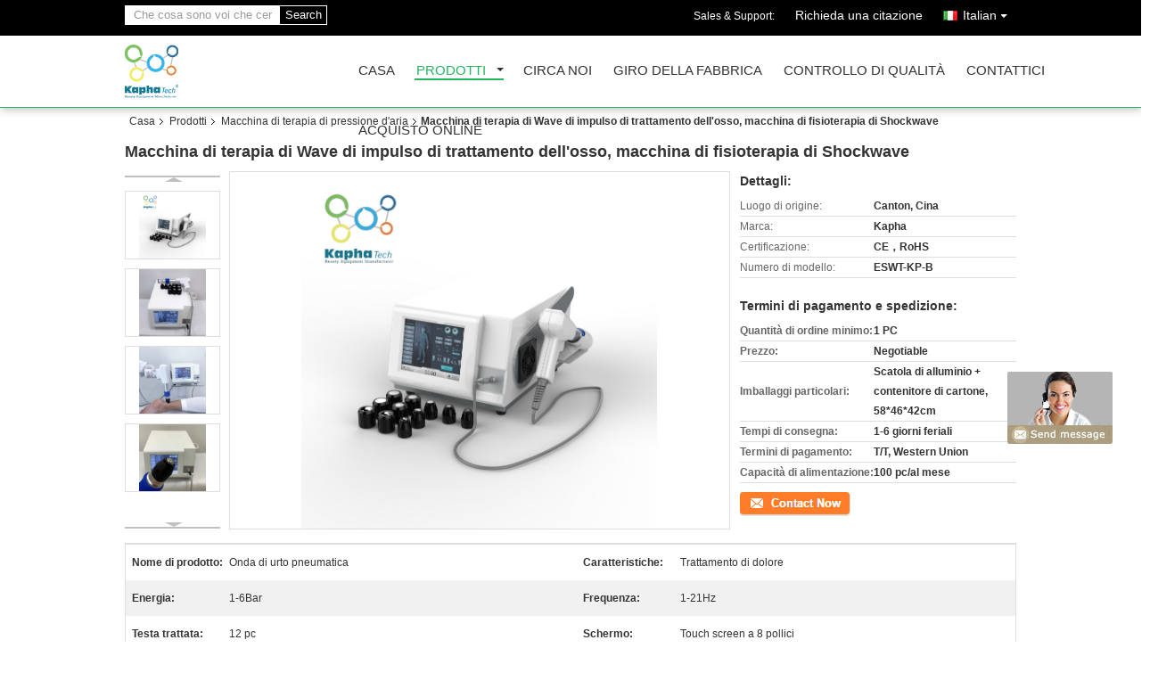

--- FILE ---
content_type: text/html
request_url: https://italian.shockwave-therapymachine.com/sale-12823444-bone-treatment-pulse-wave-therapy-machine-shockwave-physiotherapy-machine.html
body_size: 25190
content:

<!DOCTYPE html>
<html >
<head>
	<meta charset="utf-8">
	<meta http-equiv="X-UA-Compatible" content="IE=edge">
	<meta name="viewport" content="width=device-width, initial-scale=1.0, maximum-scale=1.0, user-scalable=no">
    <link rel="alternate" href="//m.italian.shockwave-therapymachine.com/sale-12823444-bone-treatment-pulse-wave-therapy-machine-shockwave-physiotherapy-machine.html" media="only screen and (max-width: 640px)" />
<link hreflang="en" rel="alternate" href="https://www.shockwave-therapymachine.com/sale-12823444-bone-treatment-pulse-wave-therapy-machine-shockwave-physiotherapy-machine.html" />
<link hreflang="fr" rel="alternate" href="https://french.shockwave-therapymachine.com/sale-12823444-bone-treatment-pulse-wave-therapy-machine-shockwave-physiotherapy-machine.html" />
<link hreflang="de" rel="alternate" href="https://german.shockwave-therapymachine.com/sale-12823444-bone-treatment-pulse-wave-therapy-machine-shockwave-physiotherapy-machine.html" />
<link hreflang="ru" rel="alternate" href="https://russian.shockwave-therapymachine.com/sale-12823444-bone-treatment-pulse-wave-therapy-machine-shockwave-physiotherapy-machine.html" />
<link hreflang="es" rel="alternate" href="https://spanish.shockwave-therapymachine.com/sale-12823444-bone-treatment-pulse-wave-therapy-machine-shockwave-physiotherapy-machine.html" />
<link hreflang="pt" rel="alternate" href="https://portuguese.shockwave-therapymachine.com/sale-12823444-bone-treatment-pulse-wave-therapy-machine-shockwave-physiotherapy-machine.html" />
<link hreflang="nl" rel="alternate" href="https://dutch.shockwave-therapymachine.com/sale-12823444-bone-treatment-pulse-wave-therapy-machine-shockwave-physiotherapy-machine.html" />
<link hreflang="el" rel="alternate" href="https://greek.shockwave-therapymachine.com/sale-12823444-bone-treatment-pulse-wave-therapy-machine-shockwave-physiotherapy-machine.html" />
<link hreflang="ja" rel="alternate" href="https://japanese.shockwave-therapymachine.com/sale-12823444-bone-treatment-pulse-wave-therapy-machine-shockwave-physiotherapy-machine.html" />
<link hreflang="ko" rel="alternate" href="https://korean.shockwave-therapymachine.com/sale-12823444-bone-treatment-pulse-wave-therapy-machine-shockwave-physiotherapy-machine.html" />
<link hreflang="ar" rel="alternate" href="https://arabic.shockwave-therapymachine.com/sale-12823444-bone-treatment-pulse-wave-therapy-machine-shockwave-physiotherapy-machine.html" />
<link hreflang="tr" rel="alternate" href="https://turkish.shockwave-therapymachine.com/sale-12823444-bone-treatment-pulse-wave-therapy-machine-shockwave-physiotherapy-machine.html" />
<link hreflang="th" rel="alternate" href="https://thai.shockwave-therapymachine.com/sale-12823444-bone-treatment-pulse-wave-therapy-machine-shockwave-physiotherapy-machine.html" />
<link hreflang="pl" rel="alternate" href="https://polish.shockwave-therapymachine.com/sale-12823444-bone-treatment-pulse-wave-therapy-machine-shockwave-physiotherapy-machine.html" />
<script type="text/javascript">
/*<![CDATA[*/
var colorUrl = '';
var query_string = ["Products","Detail"];
var customtplcolor = 99328;
/*]]>*/
</script>
<title>Macchina di terapia di Wave di impulso di trattamento dell'osso, macchina di fisioterapia di Shockwave</title>
    <meta name="keywords" content="macchina di terapia di sollievo dal dolore, dispositivo extracorporeo di terapia dell'onda di urto, Macchina di terapia di pressione d'aria" />
    <meta name="description" content="alta qualità Macchina di terapia di Wave di impulso di trattamento dell'osso, macchina di fisioterapia di Shockwave dalla Cina, Leader della Cina macchina di terapia di sollievo dal dolore Prodotto,  dispositivo extracorporeo di terapia dell'onda di urto fabbriche,  dispositivo extracorporeo di terapia dell'onda di urto prodotti." />
    <meta property="og:type" content="site">
    <meta property="og:title" content="macchina di terapia di sollievo dal dolore, dispositivo extracorporeo di terapia dell'onda di urto, Macchina di terapia di pressione d'aria" >
    <meta property="og:site_name" content="Guangzhou Kapha Electronic Technology Co., Ltd.">
    <meta property="og:url" content="https://italian.shockwave-therapymachine.com/sale-12823444-bone-treatment-pulse-wave-therapy-machine-shockwave-physiotherapy-machine.html">
    <meta property="og:image" content="https://italian.shockwave-therapymachine.com/logo.gif">
    <meta property="og:description" content="alta qualità Macchina di terapia di Wave di impulso di trattamento dell'osso, macchina di fisioterapia di Shockwave dalla Cina, Leader della Cina macchina di terapia di sollievo dal dolore Prodotto,  dispositivo extracorporeo di terapia dell'onda di urto fabbriche,  dispositivo extracorporeo di terapia dell'onda di urto prodotti." />
			<link type='text/css' rel='stylesheet' href='/??/images/global.css,/photo/shockwave-therapymachine/sitetpl/style/common.css?ver=1666150381' media='all'>
			  <script type='text/javascript' src='/js/jquery.js'></script><script type="application/ld+json">[{"@context":"https:\/\/schema.org","@type":"Organization","name":"Macchina di terapia di Wave di impulso di trattamento dell'osso, macchina di fisioterapia di Shockwave","description":"alta qualit\u00e0 Macchina di terapia di Wave di impulso di trattamento dell'osso, macchina di fisioterapia di Shockwave dalla Cina, Leader della Cina macchina di terapia di sollievo dal dolore Prodotto,  dispositivo extracorporeo di terapia dell'onda di urto fabbriche,  dispositivo extracorporeo di terapia dell'onda di urto prodotti.","url":"https:\/\/www.shockwave-therapymachine.com\/sale-12823444-bone-treatment-pulse-wave-therapy-machine-shockwave-physiotherapy-machine.html","logo":"\/logo.gif","address":{"@type":"PostalAddress","addressLocality":"China","addressRegion":"CN","postalCode":"999001","streetAddress":"Parco di industria di No.19 Yongxu, strada di No.23 Hejing, distretto di Liwan"},"email":"ki_kaphatech@163.com","sameAs":["https:\/\/www.facebook.com\/kaphatechbeautymachine"],"image":"\/photo\/cl33881792-guangzhou_kapha_electronic_technology_co_ltd.jpg","telephone":"86-020-81273031"},{"@context":"https:\/\/schema.org","@type":"BreadcrumbList","itemListElement":[{"@type":"ListItem","position":2,"name":"Macchina di terapia di pressione d'aria","item":"https:\/\/italian.shockwave-therapymachine.com\/supplier-380108-air-pressure-therapy-machine"},{"@type":"ListItem","position":3,"name":"Macchina di terapia di Wave di impulso di trattamento dell'osso, macchina di fisioterapia di Shockwave","item":"https:\/\/italian.shockwave-therapymachine.com\/sale-12823444-bone-treatment-pulse-wave-therapy-machine-shockwave-physiotherapy-machine.html"},{"@type":"ListItem","position":1,"name":"Casa","item":"https:\/\/italian.shockwave-therapymachine.com\/index.html"}]},{"@context":"http:\/\/schema.org\/","@type":"Product","category":"Macchina di terapia di pressione d'aria","name":"Macchina di terapia di Wave di impulso di trattamento dell'osso, macchina di fisioterapia di Shockwave","url":"\/sale-12823444-bone-treatment-pulse-wave-therapy-machine-shockwave-physiotherapy-machine.html","image":["\/photo\/pl29896651-bone_treatment_pulse_wave_therapy_machine_shockwave_physiotherapy_machine.jpg","\/photo\/pl27304765-bone_treatment_pulse_wave_therapy_machine_shockwave_physiotherapy_machine.jpg","\/photo\/pl27304949-bone_treatment_pulse_wave_therapy_machine_shockwave_physiotherapy_machine.jpg","\/photo\/pl27304977-bone_treatment_pulse_wave_therapy_machine_shockwave_physiotherapy_machine.jpg"],"description":"alta qualit\u00e0 Macchina di terapia di Wave di impulso di trattamento dell'osso, macchina di fisioterapia di Shockwave dalla Cina, Leader della Cina macchina di terapia di sollievo dal dolore Prodotto,  dispositivo extracorporeo di terapia dell'onda di urto fabbriche,  dispositivo extracorporeo di terapia dell'onda di urto prodotti.","brand":{"@type":"Brand","name":"Kapha"},"sku":"ESWT-KP-B","model":"ESWT-KP-B","manufacturer":{"@type":"Organization","legalName":"Guangzhou Kapha Electronic Technology Co., Ltd.","address":{"@type":"PostalAddress","addressCountry":"China","addressLocality":"Parco di industria di No.19 Yongxu, strada di No.23 Hejing, distretto di Liwan"}},"review":{"@type":"Review","reviewRating":{"@type":"Rating","ratingValue":5},"author":{"@type":"Person","name":"Ms. Amber Han"}},"aggregateRating":{"@type":"aggregateRating","ratingValue":4.9,"reviewCount":139},"offers":[{"@type":"Offer","price":"1.00","priceCurrency":"USD","url":"\/sale-12823444-bone-treatment-pulse-wave-therapy-machine-shockwave-physiotherapy-machine.html","priceValidUntil":"2023-06-19","itemCondition":"https:\/\/schema.org\/UsedCondition","availability":"https:\/\/schema.org\/InStock","offerCount":1},{"@type":"AggregateOffer","offerCount":"1","highPrice":1,"lowPrice":"0.01","priceCurrency":"USD"}]}]</script></head>
<body>
	<div id="floatAd" style="width:115px; z-index: 99999;position:absolute;right:40px;bottom:60px;
	height:245px;		">
		<form method="post"
		      onSubmit="return changeAction(this,'/contactnow.html');">
			<input type="hidden" name="pid" value="12823444"/>
			<input alt='Invia messaggio' onclick="this.blur()" type="image"
			       src="/images/floatimage_8.gif"/>
		</form>

			</div>
<!-- Global site tag (gtag.js) - Google Analytics -->
<script async src="https://www.googletagmanager.com/gtag/js?id=G-C0JHNV9XEB"></script>
<script>
  window.dataLayer = window.dataLayer || [];
  function gtag(){dataLayer.push(arguments);}
  gtag('js', new Date());

  gtag('config', 'G-C0JHNV9XEB');
</script><script>
var originProductInfo = '';
var originProductInfo = {"showproduct":1,"pid":"12823444","name":"Macchina di terapia di Wave di impulso di trattamento dell&#039;osso, macchina di fisioterapia di Shockwave","source_url":"\/sale-12823444-macchina-di-terapia-di-wave-di-impulso-di-trattamento-dell-osso-macchina-di-fisioterapia-di-shockwav.html","picurl":"\/photo\/pd29896651-bone_treatment_pulse_wave_therapy_machine_shockwave_physiotherapy_machine.jpg","propertyDetail":[["Nome di prodotto","Onda di urto pneumatica"],["Caratteristiche","Trattamento di dolore"],["Energia","1-6Bar"],["Frequenza","1-21Hz"]],"company_name":null,"picurl_c":"\/photo\/pc29896651-bone_treatment_pulse_wave_therapy_machine_shockwave_physiotherapy_machine.jpg","price":"Negotiable","username":"Han","viewTime":"Ultimo Login : 6 orario 48 minuti fa","subject":"Mi interessa la vostra Macchina di terapia di Wave di impulso di trattamento dell&#039;osso, macchina di fisioterapia di Shockwave","countrycode":"GB"};
var save_url = "/contactsave.html";
var update_url = "/updateinquiry.html";
var productInfo = {};
var defaulProductInfo = {};
var myDate = new Date();
var curDate = myDate.getFullYear()+'-'+(parseInt(myDate.getMonth())+1)+'-'+myDate.getDate();
var message = '';
var default_pop = 1;
var leaveMessageDialog = document.getElementsByClassName('leave-message-dialog')[0]; // 获取弹层
var _$$ = function (dom) {
    return document.querySelectorAll(dom);
};
resInfo = originProductInfo;
defaulProductInfo.pid = resInfo['pid'];
defaulProductInfo.productName = resInfo['name'];
defaulProductInfo.productInfo = resInfo['propertyDetail'];
defaulProductInfo.productImg = resInfo['picurl_c'];
defaulProductInfo.subject = resInfo['subject'];
defaulProductInfo.productImgAlt = resInfo['name'];
var inquirypopup_tmp = 1;
var message = 'Caro,'+'\r\n'+"Sono interessato a"+' '+trim(resInfo['name'])+", potresti inviarmi maggiori dettagli come tipo, dimensioni, MOQ, materiale, ecc."+'\r\n'+"Grazie!"+'\r\n'+"Aspettando la tua risposta.";
var message_1 = 'Caro,'+'\r\n'+"Sono interessato a"+' '+trim(resInfo['name'])+", potresti inviarmi maggiori dettagli come tipo, dimensioni, MOQ, materiale, ecc."+'\r\n'+"Grazie!"+'\r\n'+"Aspettando la tua risposta.";
var message_2 = 'Ciao,'+'\r\n'+"sto cercando"+' '+trim(resInfo['name'])+", per favore inviami il prezzo, le specifiche e l'immagine."+'\r\n'+"La tua rapida risposta sarà molto apprezzata."+'\r\n'+"Non esitate a contattarmi per ulteriori informazioni."+'\r\n'+"Molte grazie.";
var message_3 = 'Ciao,'+'\r\n'+trim(resInfo['name'])+' '+"soddisfa le mie aspettative."+'\r\n'+"Per favore dammi il prezzo migliore e qualche altra informazione sul prodotto."+'\r\n'+"Non esitate a contattarmi tramite la mia posta."+'\r\n'+"Molte grazie.";

var message_4 = 'Caro,'+'\r\n'+"Qual è il prezzo FOB sul tuo"+' '+trim(resInfo['name'])+'?'+'\r\n'+"Qual è il nome del porto più vicino?"+'\r\n'+"Per favore rispondimi il prima possibile, sarebbe meglio condividere ulteriori informazioni."+'\r\n'+"Saluti!";
var message_5 = 'Ciao,'+'\r\n'+"Sono molto interessato al tuo"+' '+trim(resInfo['name'])+'.'+'\r\n'+"Inviami i dettagli del tuo prodotto."+'\r\n'+"In attesa di una tua rapida risposta."+'\r\n'+"Non esitate a contattarmi per posta."+'\r\n'+"Saluti!";

var message_6 = 'Caro,'+'\r\n'+"Forniscici informazioni sul tuo"+' '+trim(resInfo['name'])+", come tipo, dimensione, materiale e, naturalmente, il miglior prezzo."+'\r\n'+"In attesa di una tua rapida risposta."+'\r\n'+"Grazie!";
var message_7 = 'Caro,'+'\r\n'+"Puoi fornire"+' '+trim(resInfo['name'])+" per noi?"+'\r\n'+"Per prima cosa vogliamo un listino prezzi e alcuni dettagli del prodotto."+'\r\n'+"Spero di ricevere una risposta al più presto e non vedo l'ora di collaborare."+'\r\n'+"Grazie mille.";
var message_8 = 'Ciao,'+'\r\n'+"sto cercando"+' '+trim(resInfo['name'])+", per favore dammi alcune informazioni più dettagliate sul prodotto."+'\r\n'+"Attendo con ansia la vostra risposta."+'\r\n'+"Grazie!";
var message_9 = 'Ciao,'+'\r\n'+"Il tuo"+' '+trim(resInfo['name'])+" soddisfa molto bene le mie esigenze."+'\r\n'+"Inviami il prezzo, le specifiche e un modello simile andrà bene."+'\r\n'+"Sentiti libero di chattare con me."+'\r\n'+"Grazie!";
var message_10 = 'Caro,'+'\r\n'+"Voglio saperne di più sui dettagli e sulla citazione di"+' '+trim(resInfo['name'])+'.'+'\r\n'+"Non esitate a contattarmi."+'\r\n'+"Saluti!";

var r = getRandom(1,10);

defaulProductInfo.message = eval("message_"+r);

var mytAjax = {

    post: function(url, data, fn) {
        var xhr = new XMLHttpRequest();
        xhr.open("POST", url, true);
        xhr.setRequestHeader("Content-Type", "application/x-www-form-urlencoded;charset=UTF-8");
        xhr.setRequestHeader("X-Requested-With", "XMLHttpRequest");
        xhr.setRequestHeader('Content-Type','text/plain;charset=UTF-8');
        xhr.onreadystatechange = function() {
            if(xhr.readyState == 4 && (xhr.status == 200 || xhr.status == 304)) {
                fn.call(this, xhr.responseText);
            }
        };
        xhr.send(data);
    },

    postform: function(url, data, fn) {
        var xhr = new XMLHttpRequest();
        xhr.open("POST", url, true);
        xhr.setRequestHeader("X-Requested-With", "XMLHttpRequest");
        xhr.onreadystatechange = function() {
            if(xhr.readyState == 4 && (xhr.status == 200 || xhr.status == 304)) {
                fn.call(this, xhr.responseText);
            }
        };
        xhr.send(data);
    }
};
window.onload = function(){
    leaveMessageDialog = document.getElementsByClassName('leave-message-dialog')[0];
    if (window.localStorage.recordDialogStatus=='undefined' || (window.localStorage.recordDialogStatus!='undefined' && window.localStorage.recordDialogStatus != curDate)) {
        setTimeout(function(){
            if(parseInt(inquirypopup_tmp%10) == 1){
                creatDialog(defaulProductInfo, 1);
            }
        }, 6000);
    }
};
function trim(str)
{
    str = str.replace(/(^\s*)/g,"");
    return str.replace(/(\s*$)/g,"");
};
function getRandom(m,n){
    var num = Math.floor(Math.random()*(m - n) + n);
    return num;
};
function strBtn(param) {

    var starattextarea = document.getElementById("textareamessage").value.length;
    var email = document.getElementById("startEmail").value;

    var default_tip = document.querySelectorAll(".watermark_container").length;
    if (20 < starattextarea && starattextarea < 3000) {
        if(default_tip>0){
            document.getElementById("textareamessage1").parentNode.parentNode.nextElementSibling.style.display = "none";
        }else{
            document.getElementById("textareamessage1").parentNode.nextElementSibling.style.display = "none";
        }

    } else {
        if(default_tip>0){
            document.getElementById("textareamessage1").parentNode.parentNode.nextElementSibling.style.display = "block";
        }else{
            document.getElementById("textareamessage1").parentNode.nextElementSibling.style.display = "block";
        }

        return;
    }

    var re = /^([a-zA-Z0-9_-])+@([a-zA-Z0-9_-])+\.([a-zA-Z0-9_-])+/i;/*邮箱不区分大小写*/
    if (!re.test(email)) {
        document.getElementById("startEmail").nextElementSibling.style.display = "block";
        return;
    } else {
        document.getElementById("startEmail").nextElementSibling.style.display = "none";
    }

    var subject = document.getElementById("pop_subject").value;
    var pid = document.getElementById("pop_pid").value;
    var message = document.getElementById("textareamessage").value;
    var sender_email = document.getElementById("startEmail").value;
    var tel = '';
    if (document.getElementById("tel0") != undefined && document.getElementById("tel0") != '')
        tel = document.getElementById("tel0").value;
    var form_serialize = '&tel='+tel;

    form_serialize = form_serialize.replace(/\+/g, "%2B");
    mytAjax.post(save_url,"pid="+pid+"&subject="+subject+"&email="+sender_email+"&message="+(message)+form_serialize,function(res){
        var mes = JSON.parse(res);
        if(mes.status == 200){
            var iid = mes.iid;
            document.getElementById("pop_iid").value = iid;
            document.getElementById("pop_uuid").value = mes.uuid;

            if(typeof gtag_report_conversion === "function"){
                gtag_report_conversion();//执行统计js代码
            }
            if(typeof fbq === "function"){
                fbq('track','Purchase');//执行统计js代码
            }
        }
    });
    for (var index = 0; index < document.querySelectorAll(".dialog-content-pql").length; index++) {
        document.querySelectorAll(".dialog-content-pql")[index].style.display = "none";
    };
    $('#idphonepql').val(tel);
    document.getElementById("dialog-content-pql-id").style.display = "block";
    ;
};
function twoBtnOk(param) {

    var selectgender = document.getElementById("Mr").innerHTML;
    var iid = document.getElementById("pop_iid").value;
    var sendername = document.getElementById("idnamepql").value;
    var senderphone = document.getElementById("idphonepql").value;
    var sendercname = document.getElementById("idcompanypql").value;
    var uuid = document.getElementById("pop_uuid").value;
    var gender = 2;
    if(selectgender == 'Mr.') gender = 0;
    if(selectgender == 'Mrs.') gender = 1;
    var pid = document.getElementById("pop_pid").value;
    var form_serialize = '';

        form_serialize = form_serialize.replace(/\+/g, "%2B");

    mytAjax.post(update_url,"iid="+iid+"&gender="+gender+"&uuid="+uuid+"&name="+(sendername)+"&tel="+(senderphone)+"&company="+(sendercname)+form_serialize,function(res){});

    for (var index = 0; index < document.querySelectorAll(".dialog-content-pql").length; index++) {
        document.querySelectorAll(".dialog-content-pql")[index].style.display = "none";
    };
    document.getElementById("dialog-content-pql-ok").style.display = "block";

};
function toCheckMust(name) {
    $('#'+name+'error').hide();
}
function handClidk(param) {
    var starattextarea = document.getElementById("textareamessage1").value.length;
    var email = document.getElementById("startEmail1").value;
    var default_tip = document.querySelectorAll(".watermark_container").length;
    if (20 < starattextarea && starattextarea < 3000) {
        if(default_tip>0){
            document.getElementById("textareamessage1").parentNode.parentNode.nextElementSibling.style.display = "none";
        }else{
            document.getElementById("textareamessage1").parentNode.nextElementSibling.style.display = "none";
        }

    } else {
        if(default_tip>0){
            document.getElementById("textareamessage1").parentNode.parentNode.nextElementSibling.style.display = "block";
        }else{
            document.getElementById("textareamessage1").parentNode.nextElementSibling.style.display = "block";
        }

        return;
    }

    var re = /^([a-zA-Z0-9_-])+@([a-zA-Z0-9_-])+\.([a-zA-Z0-9_-])+/i;
    if (!re.test(email)) {
        document.getElementById("startEmail1").nextElementSibling.style.display = "block";
        return;
    } else {
        document.getElementById("startEmail1").nextElementSibling.style.display = "none";
    }

    var subject = document.getElementById("pop_subject").value;
    var pid = document.getElementById("pop_pid").value;
    var message = document.getElementById("textareamessage1").value;
    var sender_email = document.getElementById("startEmail1").value;
    var form_serialize = tel = '';
    if (document.getElementById("tel1") != undefined && document.getElementById("tel1") != '')
        tel = document.getElementById("tel1").value;
        mytAjax.post(save_url,"email="+sender_email+"&tel="+tel+"&pid="+pid+"&message="+message+"&subject="+subject+form_serialize,function(res){

        var mes = JSON.parse(res);
        if(mes.status == 200){
            var iid = mes.iid;
            document.getElementById("pop_iid").value = iid;
            document.getElementById("pop_uuid").value = mes.uuid;
            if(typeof gtag_report_conversion === "function"){
                gtag_report_conversion();//执行统计js代码
            }
        }

    });
    for (var index = 0; index < document.querySelectorAll(".dialog-content-pql").length; index++) {
        document.querySelectorAll(".dialog-content-pql")[index].style.display = "none";
    };
    $('#idphonepql').val(tel);
    document.getElementById("dialog-content-pql-id").style.display = "block";

};
window.addEventListener('load', function () {
    $('.checkbox-wrap label').each(function(){
        if($(this).find('input').prop('checked')){
            $(this).addClass('on')
        }else {
            $(this).removeClass('on')
        }
    })
    $(document).on('click', '.checkbox-wrap label' , function(ev){
        if (ev.target.tagName.toUpperCase() != 'INPUT') {
            $(this).toggleClass('on')
        }
    })
})
function handDialog(pdata) {
    data = JSON.parse(pdata);
    productInfo.productName = data.productName;
    productInfo.productInfo = data.productInfo;
    productInfo.productImg = data.productImg;
    productInfo.subject = data.subject;

    var message = 'Caro,'+'\r\n'+"Sono interessato a"+' '+trim(data.productName)+", potresti inviarmi maggiori dettagli come tipo, dimensione, quantità, materiale, ecc."+'\r\n'+"Grazie!"+'\r\n'+"Aspettando la tua risposta.";

    var message = 'Caro,'+'\r\n'+"Sono interessato a"+' '+trim(data.productName)+", potresti inviarmi maggiori dettagli come tipo, dimensioni, MOQ, materiale, ecc."+'\r\n'+"Grazie!"+'\r\n'+"Aspettando la tua risposta.";
    var message_1 = 'Caro,'+'\r\n'+"Sono interessato a"+' '+trim(data.productName)+", potresti inviarmi maggiori dettagli come tipo, dimensioni, MOQ, materiale, ecc."+'\r\n'+"Grazie!"+'\r\n'+"Aspettando la tua risposta.";
    var message_2 = 'Ciao,'+'\r\n'+"sto cercando"+' '+trim(data.productName)+", per favore inviami il prezzo, le specifiche e l'immagine."+'\r\n'+"La tua rapida risposta sarà molto apprezzata."+'\r\n'+"Non esitate a contattarmi per ulteriori informazioni."+'\r\n'+"Molte grazie.";
    var message_3 = 'Ciao,'+'\r\n'+trim(data.productName)+' '+"soddisfa le mie aspettative."+'\r\n'+"Per favore dammi il prezzo migliore e qualche altra informazione sul prodotto."+'\r\n'+"Non esitate a contattarmi tramite la mia posta."+'\r\n'+"Molte grazie.";

    var message_4 = 'Caro,'+'\r\n'+"Qual è il prezzo FOB sul tuo"+' '+trim(data.productName)+'?'+'\r\n'+"Qual è il nome del porto più vicino?"+'\r\n'+"Per favore rispondimi il prima possibile, sarebbe meglio condividere ulteriori informazioni."+'\r\n'+"Saluti!";
    var message_5 = 'Ciao,'+'\r\n'+"Sono molto interessato al tuo"+' '+trim(data.productName)+'.'+'\r\n'+"Inviami i dettagli del tuo prodotto."+'\r\n'+"In attesa di una tua rapida risposta."+'\r\n'+"Non esitate a contattarmi per posta."+'\r\n'+"Saluti!";

    var message_6 = 'Caro,'+'\r\n'+"Forniscici informazioni sul tuo"+' '+trim(data.productName)+", come tipo, dimensione, materiale e, naturalmente, il miglior prezzo."+'\r\n'+"In attesa di una tua rapida risposta."+'\r\n'+"Grazie!";
    var message_7 = 'Caro,'+'\r\n'+"Puoi fornire"+' '+trim(data.productName)+" per noi?"+'\r\n'+"Per prima cosa vogliamo un listino prezzi e alcuni dettagli del prodotto."+'\r\n'+"Spero di ricevere una risposta al più presto e non vedo l'ora di collaborare."+'\r\n'+"Grazie mille.";
    var message_8 = 'Ciao,'+'\r\n'+"sto cercando"+' '+trim(data.productName)+", per favore dammi alcune informazioni più dettagliate sul prodotto."+'\r\n'+"Attendo con ansia la vostra risposta."+'\r\n'+"Grazie!";
    var message_9 = 'Ciao,'+'\r\n'+"Il tuo"+' '+trim(data.productName)+" soddisfa molto bene le mie esigenze."+'\r\n'+"Inviami il prezzo, le specifiche e un modello simile andrà bene."+'\r\n'+"Sentiti libero di chattare con me."+'\r\n'+"Grazie!";
    var message_10 = 'Caro,'+'\r\n'+"Voglio saperne di più sui dettagli e sulla citazione di"+' '+trim(data.productName)+'.'+'\r\n'+"Non esitate a contattarmi."+'\r\n'+"Saluti!";

    var r = getRandom(1,10);

    productInfo.message = eval("message_"+r);
    if(parseInt(inquirypopup_tmp/10) == 1){
        productInfo.message = "";
    }
    productInfo.pid = data.pid;
    creatDialog(productInfo, 2);
};

function closepql(param) {

    leaveMessageDialog.style.display = 'none';
};

function closepql2(param) {

    for (var index = 0; index < document.querySelectorAll(".dialog-content-pql").length; index++) {
        document.querySelectorAll(".dialog-content-pql")[index].style.display = "none";
    };
    document.getElementById("dialog-content-pql-ok").style.display = "block";
};

function initProduct(productInfo,type){

    productInfo.productName = unescape(productInfo.productName);
    productInfo.message = unescape(productInfo.message);

    leaveMessageDialog = document.getElementsByClassName('leave-message-dialog')[0];
    leaveMessageDialog.style.display = "block";
    if(type == 3){
        var popinquiryemail = document.getElementById("popinquiryemail").value;
        _$$("#startEmail1")[0].value = popinquiryemail;
    }else{
        _$$("#startEmail1")[0].value = "";
    }
    _$$("#startEmail")[0].value = "";
    _$$("#idnamepql")[0].value = "";
    _$$("#idphonepql")[0].value = "";
    _$$("#idcompanypql")[0].value = "";

    _$$("#pop_pid")[0].value = productInfo.pid;
    _$$("#pop_subject")[0].value = productInfo.subject;
    
    if(parseInt(inquirypopup_tmp/10) == 1){
        productInfo.message = "";
    }

    _$$("#textareamessage1")[0].value = productInfo.message;
    _$$("#textareamessage")[0].value = productInfo.message;

    _$$("#dialog-content-pql-id .titlep")[0].innerHTML = productInfo.productName;
    _$$("#dialog-content-pql-id img")[0].setAttribute("src", productInfo.productImg);
    _$$("#dialog-content-pql-id img")[0].setAttribute("alt", productInfo.productImgAlt);

    _$$("#dialog-content-pql-id-hand img")[0].setAttribute("src", productInfo.productImg);
    _$$("#dialog-content-pql-id-hand img")[0].setAttribute("alt", productInfo.productImgAlt);
    _$$("#dialog-content-pql-id-hand .titlep")[0].innerHTML = productInfo.productName;

    if (productInfo.productInfo.length > 0) {
        var ul2, ul;
        ul = document.createElement("ul");
        for (var index = 0; index < productInfo.productInfo.length; index++) {
            var el = productInfo.productInfo[index];
            var li = document.createElement("li");
            var span1 = document.createElement("span");
            span1.innerHTML = el[0] + ":";
            var span2 = document.createElement("span");
            span2.innerHTML = el[1];
            li.appendChild(span1);
            li.appendChild(span2);
            ul.appendChild(li);

        }
        ul2 = ul.cloneNode(true);
        if (type === 1) {
            _$$("#dialog-content-pql-id .left")[0].replaceChild(ul, _$$("#dialog-content-pql-id .left ul")[0]);
        } else {
            _$$("#dialog-content-pql-id-hand .left")[0].replaceChild(ul2, _$$("#dialog-content-pql-id-hand .left ul")[0]);
            _$$("#dialog-content-pql-id .left")[0].replaceChild(ul, _$$("#dialog-content-pql-id .left ul")[0]);
        }
    };
    for (var index = 0; index < _$$("#dialog-content-pql-id .right ul li").length; index++) {
        _$$("#dialog-content-pql-id .right ul li")[index].addEventListener("click", function (params) {
            _$$("#dialog-content-pql-id .right #Mr")[0].innerHTML = this.innerHTML
        }, false)

    };

};
function closeInquiryCreateDialog() {
    document.getElementById("xuanpan_dialog_box_pql").style.display = "none";
};
function showInquiryCreateDialog() {
    document.getElementById("xuanpan_dialog_box_pql").style.display = "block";
};
function submitPopInquiry(){
    var message = document.getElementById("inquiry_message").value;
    var email = document.getElementById("inquiry_email").value;
    var subject = defaulProductInfo.subject;
    var pid = defaulProductInfo.pid;
    if (email === undefined) {
        showInquiryCreateDialog();
        document.getElementById("inquiry_email").style.border = "1px solid red";
        return false;
    };
    if (message === undefined) {
        showInquiryCreateDialog();
        document.getElementById("inquiry_message").style.border = "1px solid red";
        return false;
    };
    if (email.search(/^\w+((-\w+)|(\.\w+))*\@[A-Za-z0-9]+((\.|-)[A-Za-z0-9]+)*\.[A-Za-z0-9]+$/) == -1) {
        document.getElementById("inquiry_email").style.border= "1px solid red";
        showInquiryCreateDialog();
        return false;
    } else {
        document.getElementById("inquiry_email").style.border= "";
    };
    if (message.length < 20 || message.length >3000) {
        showInquiryCreateDialog();
        document.getElementById("inquiry_message").style.border = "1px solid red";
        return false;
    } else {
        document.getElementById("inquiry_message").style.border = "";
    };
    var tel = '';
    if (document.getElementById("tel") != undefined && document.getElementById("tel") != '')
        tel = document.getElementById("tel").value;

    mytAjax.post(save_url,"pid="+pid+"&subject="+subject+"&email="+email+"&message="+(message)+'&tel='+tel,function(res){
        var mes = JSON.parse(res);
        if(mes.status == 200){
            var iid = mes.iid;
            document.getElementById("pop_iid").value = iid;
            document.getElementById("pop_uuid").value = mes.uuid;

        }
    });
    initProduct(defaulProductInfo);
    for (var index = 0; index < document.querySelectorAll(".dialog-content-pql").length; index++) {
        document.querySelectorAll(".dialog-content-pql")[index].style.display = "none";
    };
    $('#idphonepql').val(tel);
    document.getElementById("dialog-content-pql-id").style.display = "block";

};

//带附件上传
function submitPopInquiryfile(email_id,message_id,check_sort,name_id,phone_id,company_id,attachments){

    if(typeof(check_sort) == 'undefined'){
        check_sort = 0;
    }
    var message = document.getElementById(message_id).value;
    var email = document.getElementById(email_id).value;
    var attachments = document.getElementById(attachments).value;
    if(typeof(name_id) !== 'undefined' && name_id != ""){
        var name  = document.getElementById(name_id).value;
    }
    if(typeof(phone_id) !== 'undefined' && phone_id != ""){
        var phone = document.getElementById(phone_id).value;
    }
    if(typeof(company_id) !== 'undefined' && company_id != ""){
        var company = document.getElementById(company_id).value;
    }
    var subject = defaulProductInfo.subject;
    var pid = defaulProductInfo.pid;

    if(check_sort == 0){
        if (email === undefined) {
            showInquiryCreateDialog();
            document.getElementById(email_id).style.border = "1px solid red";
            return false;
        };
        if (message === undefined) {
            showInquiryCreateDialog();
            document.getElementById(message_id).style.border = "1px solid red";
            return false;
        };

        if (email.search(/^\w+((-\w+)|(\.\w+))*\@[A-Za-z0-9]+((\.|-)[A-Za-z0-9]+)*\.[A-Za-z0-9]+$/) == -1) {
            document.getElementById(email_id).style.border= "1px solid red";
            showInquiryCreateDialog();
            return false;
        } else {
            document.getElementById(email_id).style.border= "";
        };
        if (message.length < 20 || message.length >3000) {
            showInquiryCreateDialog();
            document.getElementById(message_id).style.border = "1px solid red";
            return false;
        } else {
            document.getElementById(message_id).style.border = "";
        };
    }else{

        if (message === undefined) {
            showInquiryCreateDialog();
            document.getElementById(message_id).style.border = "1px solid red";
            return false;
        };

        if (email === undefined) {
            showInquiryCreateDialog();
            document.getElementById(email_id).style.border = "1px solid red";
            return false;
        };

        if (message.length < 20 || message.length >3000) {
            showInquiryCreateDialog();
            document.getElementById(message_id).style.border = "1px solid red";
            return false;
        } else {
            document.getElementById(message_id).style.border = "";
        };

        if (email.search(/^\w+((-\w+)|(\.\w+))*\@[A-Za-z0-9]+((\.|-)[A-Za-z0-9]+)*\.[A-Za-z0-9]+$/) == -1) {
            document.getElementById(email_id).style.border= "1px solid red";
            showInquiryCreateDialog();
            return false;
        } else {
            document.getElementById(email_id).style.border= "";
        };

    };

    mytAjax.post(save_url,"pid="+pid+"&subject="+subject+"&email="+email+"&message="+message+"&company="+company+"&attachments="+attachments,function(res){
        var mes = JSON.parse(res);
        if(mes.status == 200){
            var iid = mes.iid;
            document.getElementById("pop_iid").value = iid;
            document.getElementById("pop_uuid").value = mes.uuid;

            if(typeof gtag_report_conversion === "function"){
                gtag_report_conversion();//执行统计js代码
            }
            if(typeof fbq === "function"){
                fbq('track','Purchase');//执行统计js代码
            }
        }
    });
    initProduct(defaulProductInfo);

    if(name !== undefined && name != ""){
        _$$("#idnamepql")[0].value = name;
    }

    if(phone !== undefined && phone != ""){
        _$$("#idphonepql")[0].value = phone;
    }

    if(company !== undefined && company != ""){
        _$$("#idcompanypql")[0].value = company;
    }

    for (var index = 0; index < document.querySelectorAll(".dialog-content-pql").length; index++) {
        document.querySelectorAll(".dialog-content-pql")[index].style.display = "none";
    };
    document.getElementById("dialog-content-pql-id").style.display = "block";

};
function submitPopInquiryByParam(email_id,message_id,check_sort,name_id,phone_id,company_id){

    if(typeof(check_sort) == 'undefined'){
        check_sort = 0;
    }

    var senderphone = '';
    var message = document.getElementById(message_id).value;
    var email = document.getElementById(email_id).value;
    if(typeof(name_id) !== 'undefined' && name_id != ""){
        var name  = document.getElementById(name_id).value;
    }
    if(typeof(phone_id) !== 'undefined' && phone_id != ""){
        var phone = document.getElementById(phone_id).value;
        senderphone = phone;
    }
    if(typeof(company_id) !== 'undefined' && company_id != ""){
        var company = document.getElementById(company_id).value;
    }
    var subject = defaulProductInfo.subject;
    var pid = defaulProductInfo.pid;

    if(check_sort == 0){
        if (email === undefined) {
            showInquiryCreateDialog();
            document.getElementById(email_id).style.border = "1px solid red";
            return false;
        };
        if (message === undefined) {
            showInquiryCreateDialog();
            document.getElementById(message_id).style.border = "1px solid red";
            return false;
        };

        if (email.search(/^\w+((-\w+)|(\.\w+))*\@[A-Za-z0-9]+((\.|-)[A-Za-z0-9]+)*\.[A-Za-z0-9]+$/) == -1) {
            document.getElementById(email_id).style.border= "1px solid red";
            showInquiryCreateDialog();
            return false;
        } else {
            document.getElementById(email_id).style.border= "";
        };
        if (message.length < 20 || message.length >3000) {
            showInquiryCreateDialog();
            document.getElementById(message_id).style.border = "1px solid red";
            return false;
        } else {
            document.getElementById(message_id).style.border = "";
        };
    }else{

        if (message === undefined) {
            showInquiryCreateDialog();
            document.getElementById(message_id).style.border = "1px solid red";
            return false;
        };

        if (email === undefined) {
            showInquiryCreateDialog();
            document.getElementById(email_id).style.border = "1px solid red";
            return false;
        };

        if (message.length < 20 || message.length >3000) {
            showInquiryCreateDialog();
            document.getElementById(message_id).style.border = "1px solid red";
            return false;
        } else {
            document.getElementById(message_id).style.border = "";
        };

        if (email.search(/^\w+((-\w+)|(\.\w+))*\@[A-Za-z0-9]+((\.|-)[A-Za-z0-9]+)*\.[A-Za-z0-9]+$/) == -1) {
            document.getElementById(email_id).style.border= "1px solid red";
            showInquiryCreateDialog();
            return false;
        } else {
            document.getElementById(email_id).style.border= "";
        };

    };

    var productsku = "";
    if($("#product_sku").length > 0){
        productsku = $("#product_sku").html();
    }

    mytAjax.post(save_url,"tel="+senderphone+"&pid="+pid+"&subject="+subject+"&email="+email+"&message="+message+"&messagesku="+encodeURI(productsku),function(res){
        var mes = JSON.parse(res);
        if(mes.status == 200){
            var iid = mes.iid;
            document.getElementById("pop_iid").value = iid;
            document.getElementById("pop_uuid").value = mes.uuid;

            if(typeof gtag_report_conversion === "function"){
                gtag_report_conversion();//执行统计js代码
            }
            if(typeof fbq === "function"){
                fbq('track','Purchase');//执行统计js代码
            }
        }
    });
    initProduct(defaulProductInfo);

    if(name !== undefined && name != ""){
        _$$("#idnamepql")[0].value = name;
    }

    if(phone !== undefined && phone != ""){
        _$$("#idphonepql")[0].value = phone;
    }

    if(company !== undefined && company != ""){
        _$$("#idcompanypql")[0].value = company;
    }

    for (var index = 0; index < document.querySelectorAll(".dialog-content-pql").length; index++) {
        document.querySelectorAll(".dialog-content-pql")[index].style.display = "none";

    };
    document.getElementById("dialog-content-pql-id").style.display = "block";

};
function creatDialog(productInfo, type) {

    if(type == 1){
        if(default_pop != 1){
            return false;
        }
        window.localStorage.recordDialogStatus = curDate;
    }else{
        default_pop = 0;
    }
    initProduct(productInfo, type);
    if (type === 1) {
        // 自动弹出
        for (var index = 0; index < document.querySelectorAll(".dialog-content-pql").length; index++) {

            document.querySelectorAll(".dialog-content-pql")[index].style.display = "none";
        };
        document.getElementById("dialog-content-pql").style.display = "block";
    } else {
        // 手动弹出
        for (var index = 0; index < document.querySelectorAll(".dialog-content-pql").length; index++) {
            document.querySelectorAll(".dialog-content-pql")[index].style.display = "none";
        };
        document.getElementById("dialog-content-pql-id-hand").style.display = "block";
    }
}

//带邮箱信息打开询盘框 emailtype=1表示带入邮箱
function openDialog(emailtype){
    var type = 2;//不带入邮箱，手动弹出
    if(emailtype == 1){
        var popinquiryemail = document.getElementById("popinquiryemail").value;
        var re = /^([a-zA-Z0-9_-])+@([a-zA-Z0-9_-])+\.([a-zA-Z0-9_-])+/i;
        if (!re.test(popinquiryemail)) {
            //前端提示样式;
            showInquiryCreateDialog();
            document.getElementById("popinquiryemail").style.border = "1px solid red";
            return false;
        } else {
            //前端提示样式;
        }
        var type = 3;
    }
    creatDialog(defaulProductInfo,type);
}

//上传附件
function inquiryUploadFile(){
    var fileObj = document.querySelector("#fileId").files[0];
    //构建表单数据
    var formData = new FormData();
    var filesize = fileObj.size;
    if(filesize > 10485760 || filesize == 0) {
        document.getElementById("filetips").style.display = "block";
        return false;
    }else {
        document.getElementById("filetips").style.display = "none";
    }
    formData.append('popinquiryfile', fileObj);
    document.getElementById("quotefileform").reset();
    var save_url = "/inquiryuploadfile.html";
    mytAjax.postform(save_url,formData,function(res){
        var mes = JSON.parse(res);
        if(mes.status == 200){
            document.getElementById("uploader-file-info").innerHTML = document.getElementById("uploader-file-info").innerHTML + "<span class=op>"+mes.attfile.name+"<a class=delatt id=att"+mes.attfile.id+" onclick=delatt("+mes.attfile.id+");>Delete</a></span>";
            var nowattachs = document.getElementById("attachments").value;
            if( nowattachs !== ""){
                var attachs = JSON.parse(nowattachs);
                attachs[mes.attfile.id] = mes.attfile;
            }else{
                var attachs = {};
                attachs[mes.attfile.id] = mes.attfile;
            }
            document.getElementById("attachments").value = JSON.stringify(attachs);
        }
    });
}
//附件删除
function delatt(attid)
{
    var nowattachs = document.getElementById("attachments").value;
    if( nowattachs !== ""){
        var attachs = JSON.parse(nowattachs);
        if(attachs[attid] == ""){
            return false;
        }
        var formData = new FormData();
        var delfile = attachs[attid]['filename'];
        var save_url = "/inquirydelfile.html";
        if(delfile != "") {
            formData.append('delfile', delfile);
            mytAjax.postform(save_url, formData, function (res) {
                if(res !== "") {
                    var mes = JSON.parse(res);
                    if (mes.status == 200) {
                        delete attachs[attid];
                        document.getElementById("attachments").value = JSON.stringify(attachs);
                        var s = document.getElementById("att"+attid);
                        s.parentNode.remove();
                    }
                }
            });
        }
    }else{
        return false;
    }
}

</script>
<div class="leave-message-dialog" style="display: none">
<style>
    .leave-message-dialog .close:before, .leave-message-dialog .close:after{
        content:initial;
    }
</style>
<div class="dialog-content-pql" id="dialog-content-pql" style="display: none">
    <span class="close" onclick="closepql()"><img src="/images/close.png"></span>
    <div class="title">
        <p class="firstp-pql">Lasciate un messaggio</p>
        <p class="lastp-pql">Ti richiameremo presto!</p>
    </div>
    <div class="form">
        <div class="textarea">
            <textarea style='font-family: robot;'  name="" id="textareamessage" cols="30" rows="10" style="margin-bottom:14px;width:100%"
                placeholder="Entri prego nei vostri dettagli di indagine."></textarea>
        </div>
        <p class="error-pql"> <span class="icon-pql"><img src="/images/error.png" alt="Guangzhou Kapha Electronic Technology Co., Ltd."></span> Il tuo messaggio deve contenere da 20 a 3000 caratteri!</p>
        <input id="startEmail" type="text" placeholder="Entri nel vostro email" onkeydown="if(event.keyCode === 13){ strBtn();}">
        <p class="error-pql"><span class="icon-pql"><img src="/images/error.png" alt="Guangzhou Kapha Electronic Technology Co., Ltd."></span> Si prega di controllare la tua email! </p>
                <div class="operations">
            <div class='btn' id="submitStart" type="submit" onclick="strBtn()">Invia</div>
        </div>
            </div>
</div>
<div class="dialog-content-pql dialog-content-pql-id" id="dialog-content-pql-id" style="display:none">
        <span class="close" onclick="closepql2()"><svg t="1648434466530" class="icon" viewBox="0 0 1024 1024" version="1.1" xmlns="http://www.w3.org/2000/svg" p-id="2198" width="16" height="16"><path d="M576 512l277.333333 277.333333-64 64-277.333333-277.333333L234.666667 853.333333 170.666667 789.333333l277.333333-277.333333L170.666667 234.666667 234.666667 170.666667l277.333333 277.333333L789.333333 170.666667 853.333333 234.666667 576 512z" fill="#444444" p-id="2199"></path></svg></span>
    <div class="left">
        <div class="img"><img></div>
        <p class="titlep"></p>
        <ul> </ul>
    </div>
    <div class="right">
                <p class="title">Ulteriori informazioni facilitano una migliore comunicazione.</p>
                <div style="position: relative;">
            <div class="mr"> <span id="Mr">Sig.</span>
                <ul>
                    <li>Sig.</li>
                    <li>Signora</li>
                </ul>
            </div>
            <input style="text-indent: 80px;" type="text" id="idnamepql" placeholder="Inserisci il tuo nome">
        </div>
        <input type="text"  id="idphonepql"  placeholder="Numero di telefono">
        <input type="text" id="idcompanypql"  placeholder="società" onkeydown="if(event.keyCode === 13){ twoBtnOk();}">
                <div class="btn form_new" id="twoBtnOk" onclick="twoBtnOk()">ok</div>
    </div>
</div>

<div class="dialog-content-pql dialog-content-pql-ok" id="dialog-content-pql-ok" style="display:none">
        <span class="close" onclick="closepql()"><svg t="1648434466530" class="icon" viewBox="0 0 1024 1024" version="1.1" xmlns="http://www.w3.org/2000/svg" p-id="2198" width="16" height="16"><path d="M576 512l277.333333 277.333333-64 64-277.333333-277.333333L234.666667 853.333333 170.666667 789.333333l277.333333-277.333333L170.666667 234.666667 234.666667 170.666667l277.333333 277.333333L789.333333 170.666667 853.333333 234.666667 576 512z" fill="#444444" p-id="2199"></path></svg></span>
    <div class="duihaook"></div>
        <p class="title">Inviato con successo!</p>
        <p class="p1" style="text-align: center; font-size: 18px; margin-top: 14px;">Ti richiameremo presto!</p>
    <div class="btn" onclick="closepql()" id="endOk" style="margin: 0 auto;margin-top: 50px;">ok</div>
</div>
<div class="dialog-content-pql dialog-content-pql-id dialog-content-pql-id-hand" id="dialog-content-pql-id-hand"
    style="display:none">
     <input type="hidden" name="pop_pid" id="pop_pid" value="0">
     <input type="hidden" name="pop_subject" id="pop_subject" value="">
     <input type="hidden" name="pop_iid" id="pop_iid" value="0">
     <input type="hidden" name="pop_uuid" id="pop_uuid" value="0">
        <span class="close" onclick="closepql()"><svg t="1648434466530" class="icon" viewBox="0 0 1024 1024" version="1.1" xmlns="http://www.w3.org/2000/svg" p-id="2198" width="16" height="16"><path d="M576 512l277.333333 277.333333-64 64-277.333333-277.333333L234.666667 853.333333 170.666667 789.333333l277.333333-277.333333L170.666667 234.666667 234.666667 170.666667l277.333333 277.333333L789.333333 170.666667 853.333333 234.666667 576 512z" fill="#444444" p-id="2199"></path></svg></span>
    <div class="left">
        <div class="img"><img></div>
        <p class="titlep"></p>
        <ul> </ul>
    </div>
    <div class="right" style="float:right">
                <div class="title">
            <p class="firstp-pql">Lasciate un messaggio</p>
            <p class="lastp-pql">Ti richiameremo presto!</p>
        </div>
                <div class="form">
            <div class="textarea">
                <textarea style='font-family: robot;' name="message" id="textareamessage1" cols="30" rows="10"
                    placeholder="Entri prego nei vostri dettagli di indagine."></textarea>
            </div>
            <p class="error-pql"> <span class="icon-pql"><img src="/images/error.png" alt="Guangzhou Kapha Electronic Technology Co., Ltd."></span> Il tuo messaggio deve contenere da 20 a 3000 caratteri!</p>
            <input id="startEmail1" name="email" data-type="1" type="text" placeholder="Entri nel vostro email" onkeydown="if(event.keyCode === 13){ handClidk();}">
            <p class="error-pql"><span class="icon-pql"><img src="/images/error.png" alt="Guangzhou Kapha Electronic Technology Co., Ltd."></span> Si prega di controllare la tua email!</p>
                            <input style="display:none" id="tel1" name="tel" type="text" oninput="value=value.replace(/[^0-9_+-]/g,'');" placeholder="Numero di telefono">
                        <div class="operations">
                <div class='btn' id="submitStart1" type="submit" onclick="handClidk()">Invia</div>
            </div>
        </div>
    </div>
</div>
</div>
<div id="xuanpan_dialog_box_pql" class="xuanpan_dialog_box_pql"
    style="display:none;background:rgba(0,0,0,.6);width:100%;height:100%;position: fixed;top:0;left:0;z-index: 999999;">
    <div class="box_pql"
      style="width:526px;height:206px;background:rgba(255,255,255,1);opacity:1;border-radius:4px;position: absolute;left: 50%;top: 50%;transform: translate(-50%,-50%);">
      <div onclick="closeInquiryCreateDialog()" class="close close_create_dialog"
        style="cursor: pointer;height:42px;width:40px;float:right;padding-top: 16px;"><span
          style="display: inline-block;width: 25px;height: 2px;background: rgb(114, 114, 114);transform: rotate(45deg); "><span
            style="display: block;width: 25px;height: 2px;background: rgb(114, 114, 114);transform: rotate(-90deg); "></span></span>
      </div>
      <div
        style="height: 72px; overflow: hidden; text-overflow: ellipsis; display:-webkit-box;-ebkit-line-clamp: 3;-ebkit-box-orient: vertical; margin-top: 58px; padding: 0 84px; font-size: 18px; color: rgba(51, 51, 51, 1); text-align: center; ">
        Si prega di lasciare l'e-mail corretta e requisiti dettagliati.</div>
      <div onclick="closeInquiryCreateDialog()" class="close_create_dialog"
        style="width: 139px; height: 36px; background: rgba(253, 119, 34, 1); border-radius: 4px; margin: 16px auto; color: rgba(255, 255, 255, 1); font-size: 18px; line-height: 36px; text-align: center;">
        ok</div>
    </div>
</div><a title='Chiacchierare' href="/webim/webim_tab.html" class="footer_webim_a" rel="nofollow" onclick= 'setwebimCookie(61470,12823444,0);' target="_blank">
    <div class="footer_webim" style="display:none">
        <div class="chat-button-content">
            <i class="chat-button"></i>
        </div>
    </div>
</a>
<div class="cont_header cont_header_01">
   <style>
    .f_header_main_raq_search .select_language div{
        color:#333
    }
    .f_header_main_raq_search .select_language div:hover{
        color: #51006c;
    text-decoration: underline;
    }
</style>
<div class="f_header_main_raq_search">
        <div class="head_top">
        <div class="head_top_inner">

            <!--search input-->
                <div class="header-search">
                    <form action="" method="POST" onsubmit="return jsWidgetSearch(this,'');">
                        <input  type="text" name="keyword"
                               placeholder="Che cosa sono voi che cercate…"
                               value="">
                        <button type="submit" name="submit">Search</button>
                    </form>
                </div>

            <span class="tel_num">Sales &amp; Support: <font id="hourZone"></font> </span>
            <a rel="nofollow" class="raq" target="_blank" title="citazione" href="/contactnow.html">Richieda una citazione</a>                            <div class="select_language_wrap" id="selectlang">
                                        <a id="tranimg"
                       href="javascript:void(0)"
                       rel="nofollow"
                       class="ope italian" >Italian<span class="w_arrow"></span>
                    </a>
                    <dl class="select_language">
                                                    <dt class="english">
                                                                                    <a rel="nofollow" title="La Cina di buona qualità Macchina di terapia di Shockwave  on le vendite" href="https://www.shockwave-therapymachine.com/">English</a>                                                    </dt>
                                                    <dt class="french">
                                                                                    <a rel="nofollow" title="La Cina di buona qualità Macchina di terapia di Shockwave  on le vendite" href="https://french.shockwave-therapymachine.com/">French</a>                                                    </dt>
                                                    <dt class="german">
                                                                                    <a rel="nofollow" title="La Cina di buona qualità Macchina di terapia di Shockwave  on le vendite" href="https://german.shockwave-therapymachine.com/">German</a>                                                    </dt>
                                                    <dt class="italian">
                                                                                    <a rel="nofollow" title="La Cina di buona qualità Macchina di terapia di Shockwave  on le vendite" href="https://italian.shockwave-therapymachine.com/">Italian</a>                                                    </dt>
                                                    <dt class="russian">
                                                                                    <a rel="nofollow" title="La Cina di buona qualità Macchina di terapia di Shockwave  on le vendite" href="https://russian.shockwave-therapymachine.com/">Russian</a>                                                    </dt>
                                                    <dt class="spanish">
                                                                                    <a rel="nofollow" title="La Cina di buona qualità Macchina di terapia di Shockwave  on le vendite" href="https://spanish.shockwave-therapymachine.com/">Spanish</a>                                                    </dt>
                                                    <dt class="portuguese">
                                                                                    <a rel="nofollow" title="La Cina di buona qualità Macchina di terapia di Shockwave  on le vendite" href="https://portuguese.shockwave-therapymachine.com/">Portuguese</a>                                                    </dt>
                                                    <dt class="dutch">
                                                                                    <a rel="nofollow" title="La Cina di buona qualità Macchina di terapia di Shockwave  on le vendite" href="https://dutch.shockwave-therapymachine.com/">Dutch</a>                                                    </dt>
                                                    <dt class="greek">
                                                                                    <a rel="nofollow" title="La Cina di buona qualità Macchina di terapia di Shockwave  on le vendite" href="https://greek.shockwave-therapymachine.com/">Greek</a>                                                    </dt>
                                                    <dt class="japanese">
                                                                                    <a rel="nofollow" title="La Cina di buona qualità Macchina di terapia di Shockwave  on le vendite" href="https://japanese.shockwave-therapymachine.com/">Japanese</a>                                                    </dt>
                                                    <dt class="korean">
                                                                                    <a rel="nofollow" title="La Cina di buona qualità Macchina di terapia di Shockwave  on le vendite" href="https://korean.shockwave-therapymachine.com/">Korean</a>                                                    </dt>
                                                    <dt class="arabic">
                                                                                    <a rel="nofollow" title="La Cina di buona qualità Macchina di terapia di Shockwave  on le vendite" href="https://arabic.shockwave-therapymachine.com/">Arabic</a>                                                    </dt>
                                                    <dt class="turkish">
                                                                                    <a rel="nofollow" title="La Cina di buona qualità Macchina di terapia di Shockwave  on le vendite" href="https://turkish.shockwave-therapymachine.com/">Turkish</a>                                                    </dt>
                                                    <dt class="thai">
                                                                                    <a rel="nofollow" title="La Cina di buona qualità Macchina di terapia di Shockwave  on le vendite" href="https://thai.shockwave-therapymachine.com/">Thai</a>                                                    </dt>
                                                    <dt class="polish">
                                                                                    <a rel="nofollow" title="La Cina di buona qualità Macchina di terapia di Shockwave  on le vendite" href="https://polish.shockwave-therapymachine.com/">Polish</a>                                                    </dt>
                                            </dl>
                </div>
                    </div>
    </div>
    <div class="head_bottom" id="head_menu">
        <a title="" href="//italian.shockwave-therapymachine.com"><img class="logo_wrap" onerror="$(this).parent().hide();" src="/logo.gif" alt="" /></a>        <ul>
                                                                <li id="headHome" class="cur">
                        <a class="nav_a" target="_self" title="" href="/">Casa</a>                    </li>
                                                                                <li id="productLi" >
                        <a class="nav_a" target="_self" title="" href="/products.html">Prodotti</a>                        <div class="products">
                                                            <a title="Macchina di terapia di Shockwave" href="/supplier-380114-shockwave-therapy-machine">Macchina di terapia di Shockwave</a>                                                            <a title="Macchina di terapia di Tecar" href="/supplier-427296-tecar-therapy-machine">Macchina di terapia di Tecar</a>                                                            <a title="Macchina di terapia del magnete" href="/supplier-2240000-magneto-therapy-machine">Macchina di terapia del magnete</a>                                                            <a title="Macchina di terapia di ultrasuono" href="/supplier-459446-ultrasound-therapy-machine">Macchina di terapia di ultrasuono</a>                                                            <a title="Macchina di terapia di pressione d&#039;aria" href="/supplier-380108-air-pressure-therapy-machine">Macchina di terapia di pressione d&#039;aria</a>                                                            <a title="Macchina di terapia di ESWT" href="/supplier-380109-eswt-therapy-machine">Macchina di terapia di ESWT</a>                                                            <a title="Macchina elettromagnetica di terapia" href="/supplier-380107-electromagnetic-therapy-machine">Macchina elettromagnetica di terapia</a>                                                            <a title="Macchina di congelamento grassa di Cryolipolysis" href="/supplier-380111-cryolipolysis-fat-freezing-machine">Macchina di congelamento grassa di Cryolipolysis</a>                                                            <a title="Jet Peel Machine" href="/supplier-380115-jet-peel-machine">Jet Peel Machine</a>                                                            <a title="Macchina elettrica di stimolazione del muscolo" href="/supplier-380117-electrical-muscle-stimulation-machine">Macchina elettrica di stimolazione del muscolo</a>                                                            <a title="Macchina di fisioterapia di ultrasuono" href="/supplier-380118-ultrasound-physiotherapy-machine">Macchina di fisioterapia di ultrasuono</a>                                                            <a title="Macchina fotodinamica di terapia" href="/supplier-380119-photodynamic-therapy-machine">Macchina fotodinamica di terapia</a>                                                            <a title="Macchina di radiofrequenza" href="/supplier-380120-radio-frequency-machine">Macchina di radiofrequenza</a>                                                            <a title="Microneedling rf frazionaria" href="/supplier-411325-microneedling-fractional-rf">Microneedling rf frazionaria</a>                                                            <a title="Macchina di fisioterapia del laser" href="/supplier-4111061-laser-physiotherapy-machine">Macchina di fisioterapia del laser</a>                                                    </div>
                    </li>
                                                                                <li id="headAboutUs" >
                        <a class="nav_a" target="_self" title="" href="/aboutus.html">Circa noi</a>                    </li>
                                                                                <li id="headFactorytour" >
                        <a class="nav_a" target="_self" title="" href="/factory.html">Giro della fabbrica</a>                    </li>
                                                                                <li id="headQualityControl" >
                        <a class="nav_a" target="_self" title="" href="/quality.html">Controllo di qualità</a>                    </li>
                                                                                <li id="headContactUs" >
                        <a class="nav_a" target="_self" title="" href="/contactus.html">Contattici</a>                    </li>
                                                                        <li>
                    <a target="_blank" class="nav_a" href="http://www.kaphatech.com/">Acquisto online</a>
                </li>
                    </ul>
    </div>
    <div class="clearfix"></div>
</div>
    <script>
        var show_f_header_main_dealZoneHour = true;
    </script>

<script>
    if(window.addEventListener){
        window.addEventListener("load",function(){
            f_headmenucur();
            if (document.getElementById("tranimg")) {
                $(document).click(function (event) { if(event.currentTarget.activeElement.id !='tranimg'){$('.select_language').hide(); } });
            }
            $("#productLi").mouseover(function(){
                $(this).children(".products").show();
            })
            $("#productLi").mouseout(function(){
                $(this).children(".products").hide();
            })

            if ((typeof(show_f_header_main_dealZoneHour) != "undefined") && show_f_header_main_dealZoneHour) {
                f_header_main_dealZoneHour(
                    "30",
                    "8",
                    "00",
                    "18",
                    "86-020-81273031",
                    "");
            }
        },false);
    }
    else{
        window.attachEvent("onload",function(){
            f_headmenucur();
            if (document.getElementById("tranimg")) {
                $(document).click(function (event) { if(event.currentTarget.activeElement.id !='tranimg'){$('.select_language').hide(); } });
            }
            $("#productLi").mouseover(function(){
                $(this).children(".products").show();
            })
            $("#productLi").mouseout(function(){
                $(this).children(".products").hide();
            })

            if ((typeof(show_f_header_main_dealZoneHour) != "undefined") && show_f_header_main_dealZoneHour) {
                f_header_main_dealZoneHour(
                    "30",
                    "8",
                    "00",
                    "18",
                    "86-020-81273031",
                    "");
            }
        });
    }
    if(document.getElementById("tranimg").addEventListener) {
        document.getElementById("tranimg").addEventListener("click", function(event){
            f_header_main_float_selectLanguage(event);
        },false);
    } else {
        document.getElementById("tranimg").attachEvent("click", function(event){
            f_header_main_float_selectLanguage(event);
        });
    }
</script>
</div>
<div class="cont_main_box cont_main_box5">
    <div class="cont_main_box_inner">
        <div class="f_header_breadcrumb">
    <a title="" href="/">Casa</a>    <a title="" href="/products.html">Prodotti</a><a title="" href="/supplier-380108-air-pressure-therapy-machine">Macchina di terapia di pressione d&#039;aria</a><h2 class="index-bread" >Macchina di terapia di Wave di impulso di trattamento dell&#039;osso, macchina di fisioterapia di Shockwave</h2></div>
        <div class="f_product_detailmain_lrV2">
    <h1>Macchina di terapia di Wave di impulso di trattamento dell&#039;osso, macchina di fisioterapia di Shockwave</h1>
<div class="cont" style="position: relative;">
            <div class="s_pt_box">
            <div class="Previous_box"><a  id="prev" class="gray"></a></div>
            <div id="slidePic">
                <ul>
                                                                <li>
                            <a href="javascript:;" title="Macchina di terapia di Wave di impulso di trattamento dell&#039;osso, macchina di fisioterapia di Shockwave"><img src="/photo/pd29896651-bone_treatment_pulse_wave_therapy_machine_shockwave_physiotherapy_machine.jpg" alt="Macchina di terapia di Wave di impulso di trattamento dell&#039;osso, macchina di fisioterapia di Shockwave" /></a>                        </li>
                                            <li>
                            <a href="javascript:;" title="Macchina di terapia di Wave di impulso di trattamento dell&#039;osso, macchina di fisioterapia di Shockwave"><img src="/photo/pd27304765-bone_treatment_pulse_wave_therapy_machine_shockwave_physiotherapy_machine.jpg" alt="Macchina di terapia di Wave di impulso di trattamento dell&#039;osso, macchina di fisioterapia di Shockwave" /></a>                        </li>
                                            <li>
                            <a href="javascript:;" title="Macchina di terapia di Wave di impulso di trattamento dell&#039;osso, macchina di fisioterapia di Shockwave"><img src="/photo/pd27304949-bone_treatment_pulse_wave_therapy_machine_shockwave_physiotherapy_machine.jpg" alt="Macchina di terapia di Wave di impulso di trattamento dell&#039;osso, macchina di fisioterapia di Shockwave" /></a>                        </li>
                                            <li>
                            <a href="javascript:;" title="Macchina di terapia di Wave di impulso di trattamento dell&#039;osso, macchina di fisioterapia di Shockwave"><img src="/photo/pd27304977-bone_treatment_pulse_wave_therapy_machine_shockwave_physiotherapy_machine.jpg" alt="Macchina di terapia di Wave di impulso di trattamento dell&#039;osso, macchina di fisioterapia di Shockwave" /></a>                        </li>
                                    </ul>
            </div>
            <div class="next_box"><a  id="next"></a></div>
        </div>
        <div class="cont_m">
        <table width="100%" height="100%">
            <tbody>
            <tr>
                <td style="vertical-align: middle;text-align: center;">
                                        <a id="largeimg" target="_blank" title="Macchina di terapia di Wave di impulso di trattamento dell&#039;osso, macchina di fisioterapia di Shockwave" href="/photo/pl29896651-bone_treatment_pulse_wave_therapy_machine_shockwave_physiotherapy_machine.jpg"><img id="productImg" rel="/photo/ps29896651-bone_treatment_pulse_wave_therapy_machine_shockwave_physiotherapy_machine.jpg" src="/photo/ps29896651-bone_treatment_pulse_wave_therapy_machine_shockwave_physiotherapy_machine.jpg" alt="Macchina di terapia di Wave di impulso di trattamento dell&#039;osso, macchina di fisioterapia di Shockwave" /></a>                </td>
            </tr>
            </tbody>
        </table>
    </div>
        <div class="cont_r ">
        <div style="font-size: 14px;color: #333;margin: 0 0 5px 0;font-weight: bold;">Dettagli:</div>
                    <table class="tables data" width="100%" border="0" cellpadding="0" cellspacing="0">
                <tbody>
                                    <tr>
                        <td class="p_name">Luogo di origine:</td>
                        <td class="p_attribute">Canton, Cina</td>
                    </tr>
                                    <tr>
                        <td class="p_name">Marca:</td>
                        <td class="p_attribute">Kapha</td>
                    </tr>
                                    <tr>
                        <td class="p_name">Certificazione:</td>
                        <td class="p_attribute">CE，RoHS</td>
                    </tr>
                                    <tr>
                        <td class="p_name">Numero di modello:</td>
                        <td class="p_attribute">ESWT-KP-B</td>
                    </tr>
                                                </tbody>
            </table>
        
                    <div style="font-size: 14px;color: #333;margin: 0 0 5px 0;font-weight: bold;margin-top: 20px;">Termini di pagamento e spedizione:</div>
            <table class="tables data" width="100%" border="0" cellpadding="0" cellspacing="0">
                <tbody>
                                    <tr>
                        <th class="p_name">Quantità di ordine minimo:</th>
                        <td class="p_attribute">1 PC</td>
                    </tr>
                                    <tr>
                        <th class="p_name">Prezzo:</th>
                        <td class="p_attribute">Negotiable</td>
                    </tr>
                                    <tr>
                        <th class="p_name">Imballaggi particolari:</th>
                        <td class="p_attribute">Scatola di alluminio + contenitore di cartone, 58*46*42cm</td>
                    </tr>
                                    <tr>
                        <th class="p_name">Tempi di consegna:</th>
                        <td class="p_attribute">1-6 giorni feriali</td>
                    </tr>
                                    <tr>
                        <th class="p_name">Termini di pagamento:</th>
                        <td class="p_attribute">T/T, Western Union</td>
                    </tr>
                                    <tr>
                        <th class="p_name">Capacità di alimentazione:</th>
                        <td class="p_attribute">100 pc/al mese</td>
                    </tr>
                                                </tbody>
            </table>
                        <a href="javascript:void(0);" onclick= 'handDialog("{\"pid\":\"12823444\",\"productName\":\"Macchina di terapia di Wave di impulso di trattamento dell&#039;osso, macchina di fisioterapia di Shockwave\",\"productInfo\":[[\"Nome di prodotto\",\"Onda di urto pneumatica\"],[\"Caratteristiche\",\"Trattamento di dolore\"],[\"Energia\",\"1-6Bar\"],[\"Frequenza\",\"1-21Hz\"]],\"subject\":\"Quanto per la tua Macchina di terapia di Wave di impulso di trattamento dell&#039;osso, macchina di fisioterapia di Shockwave\",\"productImg\":\"\\/photo\\/pc29896651-bone_treatment_pulse_wave_therapy_machine_shockwave_physiotherapy_machine.jpg\"}")' class="btn contact_btn">Contatto</a>
        

        <a style="display:none;" id="chat_now" class="ChatNow" href="/webim/webim_tab.html" target="_blank" rel="nofollow" onclick= "setwebimCookie(61470,12823444,0);"><span></span>Chiacchierare</a>    </div>
    <div class="clearfix"></div>
</div>
</div>
<script type="text/javascript">
    var areaList = [
        {image:'/photo/ps29896651-bone_treatment_pulse_wave_therapy_machine_shockwave_physiotherapy_machine.jpg',bigimage:'/photo/ps29896651-bone_treatment_pulse_wave_therapy_machine_shockwave_physiotherapy_machine.jpg'},{image:'/photo/ps27304765-bone_treatment_pulse_wave_therapy_machine_shockwave_physiotherapy_machine.jpg',bigimage:'/photo/ps27304765-bone_treatment_pulse_wave_therapy_machine_shockwave_physiotherapy_machine.jpg'},{image:'/photo/ps27304949-bone_treatment_pulse_wave_therapy_machine_shockwave_physiotherapy_machine.jpg',bigimage:'/photo/ps27304949-bone_treatment_pulse_wave_therapy_machine_shockwave_physiotherapy_machine.jpg'},{image:'/photo/ps27304977-bone_treatment_pulse_wave_therapy_machine_shockwave_physiotherapy_machine.jpg',bigimage:'/photo/ps27304977-bone_treatment_pulse_wave_therapy_machine_shockwave_physiotherapy_machine.jpg'}];
    $(document).ready(function () {
        if (!$('#slidePic')[0])
            return;
        var i = 0, p = $('#slidePic ul'), pList = $('#slidePic ul li'), len = pList.length;
        var elePrev = $('#prev'), eleNext = $('#next');
        var w = 87, num = 4;
        if (len <= num)
            eleNext.addClass('gray');

        function prev() {
            if (elePrev.hasClass('gray')) {
                return;
            }
            p.animate({
                marginTop: -(--i) * w
            }, 500);
            if (i < len - num) {
                eleNext.removeClass('gray');
            }
            if (i == 0) {
                elePrev.addClass('gray');
            }
        }

        function next() {
            if (eleNext.hasClass('gray')) {
                return;
            }
            p.animate({
                marginTop: -(++i) * w
            }, 500);
            if (i != 0) {
                elePrev.removeClass('gray');
            }
            if (i == len - num) {
                eleNext.addClass('gray');
            }
        }

        elePrev.bind('click', prev);
        eleNext.bind('click', next);
        pList.each(function (n, v) {
            $(this).click(function () {
                if (n !== 0) {
                    $(".f-product-detailmain-lr-video").css({
                        display: "none"
                    })
                } else {
                    $(".f-product-detailmain-lr-video").css({
                        display: "block"
                    })
                }
                $('#slidePic ul li.active').removeClass('active');
                $(this).addClass('active');
                show(n);
            }).mouseover(function () {
                $(this).addClass('active');
            }).mouseout(function () {
                $(this).removeClass('active');
            })
        });

        function show(i) {
            var ad = areaList[i];
            $('#productImg').attr('src', ad.image);
            $('#productImg').attr('rel', ad.bigimage);
            $('#largeimg').attr('href', ad.bigimage);

            //用来控制、切换视频与图片
            controlVideo(i);
        }

        // 扩展视频逻辑
        function controlVideo(i) {
            var t = pList.eq(i).data("type");
            if (t === "video") {
                //视频展示，继续播放
                $(".videowrap").css("display", "table");
                $("#largeimg").css("opacity", "0").hide();
                if(typeof EVD !== "undefined") EVD.showCurrentVideo("id")
                // player.playVideo();

            } else {
                //图片展示,视频暂停
                $(".videowrap").css("display", "none");
                $("#largeimg").css("opacity", "1").show();
                if(typeof EVD !== "undefined") EVD.pauseAllVideo()
                // player.pauseVideo();
            }
        }
    });
    (function ($) {
        $.fn.imagezoom = function (options) {
            var settings = {
                xzoom: 310,
                yzoom: 380,
                offset: 10,
                position: "BTR",
                preload: 1
            };
            if (options) {
                $.extend(settings, options);
            }
            var noalt = '';
            var self = this;
            $(this).bind("mouseenter", function (ev) {
                var imageLeft = $(this).offset().left;//元素左边距
                var imageTop = $(this).offset().top;//元素顶边距
                var imageWidth = $(this).get(0).offsetWidth;//图片宽度
                var imageHeight = $(this).get(0).offsetHeight;//图片高度
                var boxLeft = $(this).parent().offset().left;//父框左边距
                var boxTop = $(this).parent().offset().top;//父框顶边距
                var boxWidth = $(this).parent().width();//父框宽度
                var boxHeight = $(this).parent().height();//父框高度
                noalt = $(this).attr("alt");//图片标题
                var bigimage = $(this).attr("rel");//大图地址
                $(this).attr("alt", '');//清空图片alt
                if ($("div.zoomDiv").get().length == 0) {
                    $(".f_product_detailmain_lrV2 .cont_r").append("<div class='zoomDiv'><img class='bigimg' src='" + bigimage + "'/></div>");
                    $(document.body).append("<div class='zoomMask'>&nbsp;</div>");//放大镜框及遮罩
                }
                if (settings.position == "BTR") {
                    if (boxLeft + boxWidth + settings.offset + settings.xzoom > screen.width) {
                        leftpos = boxLeft - settings.offset - settings.xzoom;
                    } else {
                        leftpos = boxLeft + boxWidth + settings.offset;
                    }
                } else {
                    leftpos = imageLeft - settings.xzoom - settings.offset;
                    if (leftpos < 0) {
                        leftpos = imageLeft + imageWidth + settings.offset;
                    }
                }
                //$("div.zoomDiv").css({ top: 0,left: 0 });
                //   $("div.zoomDiv").width(settings.xzoom);
                //   $("div.zoomDiv").height(settings.yzoom);
                $("div.zoomDiv").show();
                $(this).css('cursor', 'crosshair');
                $(document.body).mousemove(function (e) {
                    mouse = new MouseEvent(e);
                    if (mouse.x < imageLeft || mouse.x > imageLeft + imageWidth || mouse.y < imageTop || mouse.y > imageTop + imageHeight) {
                        mouseOutImage();
                        return;
                    }
                    var bigwidth = $(".bigimg").get(0).offsetWidth;
                    var bigheight = $(".bigimg").get(0).offsetHeight;
                    var scaley = 'x';
                    var scalex = 'y';
                    if (isNaN(scalex) | isNaN(scaley)) {
                        var scalex = (bigwidth / imageWidth);
                        var scaley = (bigheight / imageHeight);
                        $("div.zoomMask").width((settings.xzoom) / scalex);
                        $("div.zoomMask").height((settings.yzoom) / scaley);
                        if (scalex == 1) {
                            $("div.zoomMask").width(100);
                        }
                        if (scaley == 1) {
                            $("div.zoomMask").height(120);
                        }
                        $("div.zoomMask").css('visibility', 'visible');
                    }
                    xpos = mouse.x - $("div.zoomMask").width() / 2;
                    ypos = mouse.y - $("div.zoomMask").height() / 2;
                    xposs = mouse.x - $("div.zoomMask").width() / 2 - imageLeft;
                    yposs = mouse.y - $("div.zoomMask").height() / 2 - imageTop;
                    xpos = (mouse.x - $("div.zoomMask").width() / 2 < imageLeft) ? imageLeft : (mouse.x + $("div.zoomMask").width() / 2 > imageWidth + imageLeft) ? (imageWidth + imageLeft - $("div.zoomMask").width()) : xpos;
                    ypos = (mouse.y - $("div.zoomMask").height() / 2 < imageTop) ? imageTop : (mouse.y + $("div.zoomMask").height() / 2 > imageHeight + imageTop) ? (imageHeight + imageTop - $("div.zoomMask").height()) : ypos;
                    $("div.zoomMask").css({top: ypos, left: xpos});
                    $("div.zoomDiv").get(0).scrollLeft = xposs * scalex;
                    $("div.zoomDiv").get(0).scrollTop = yposs * scaley;
                });
            });

            function mouseOutImage() {
                $(self).attr("alt", noalt);
                $(document.body).unbind("mousemove");
                $("div.zoomMask").remove();
                $("div.zoomDiv").remove();
            }

            //预加载
            count = 0;
            if (settings.preload) {
                $('body').append("<div style='display:none;' class='jqPreload" + count + "'></div>");
                $(this).each(function () {
                    var imagetopreload = $(this).attr("rel");
                    var content = jQuery('div.jqPreload' + count + '').html();
                    jQuery('div.jqPreload' + count + '').html(content + '<img src=\"' + imagetopreload + '\">');
                });
            }
        }
    })(jQuery);

    function MouseEvent(e) {
        this.x = e.pageX;
        this.y = e.pageY;
    }

    $(function () {
        $("#productImg").imagezoom();
    });

    function setinquiryCookie(attr) {
        var exp = new Date();
        exp.setTime(exp.getTime() + 60 * 1000);
        document.cookie = 'inquiry_extr=' + escape(attr) + ";expires=" + exp.toGMTString();
    }

    $("#slidePic li").click(function(){if($(this).attr("data-type")){$(".YouTuBe_Box_Iframe").show();$(".MagicZoom").hide()}else{$(".YouTuBe_Box_Iframe").hide();$(".MagicZoom").show()}})
</script>       <div class="no_product_detaildesc" id="anchor_product_desc">
<div class="title"> Descrizione di prodotto dettagliata</div>
<table cellpadding="0" cellspacing="0" class="details_table">
    <tbody>
			<tr  >
				        <th>Nome di prodotto:</th>
        <td>Onda di urto pneumatica</td>
		        <th>Caratteristiche:</th>
        <td>Trattamento di dolore</td>
		    	</tr>
			<tr class="bg_gray" >
				        <th>Energia:</th>
        <td>1-6Bar</td>
		        <th>Frequenza:</th>
        <td>1-21Hz</td>
		    	</tr>
			<tr  >
				        <th>Testa trattata:</th>
        <td>12 pc</td>
		        <th>Schermo:</th>
        <td>Touch screen a 8 pollici</td>
		    	</tr>
			<tr class="bg_gray" >
					<th colspan="1">Evidenziare:</th>
			<td colspan="3"><h2 style='display: inline-block;font-weight: bold;font-size: 14px;'>macchina di terapia di sollievo dal dolore</h2>, <h2 style='display: inline-block;font-weight: bold;font-size: 14px;'>dispositivo extracorporeo di terapia dell'onda di urto</h2></td>
			    	</tr>
	    </tbody>
</table>

<div class="details_wrap">
    <div class="clearfix"></div>
    <p><p><span style="font-size: 18px;"><strong><span style="color: rgb(51, 51, 102);">Attrezzatura dell'onda di urto della macchina di terapia di pressione d'aria per l'osso/trattamento di ED<span style="font-family: arial,helvetica,sans-serif;"></span><span style="color: rgb(0, 102, 153);"></span><span style="font-size: 18px;"></span></span></strong></span></p>  

<p> </p> 

<p> </p>

<p><span style="font-size: 18px;"><span style="color: rgb(51, 51, 102);">Teoria di onda d'urto di pressione d'aria<span style="font-size: 18px;"></span></span></span></p> 

<p> </p>

<p><span style="font-size: 18px;"><span style="font-family: arial, helvetica, sans-serif;">L'onda di urto</span> di pressione d'aria <span style="font-family: arial, helvetica, sans-serif;">è un'onda meccanica di pressione di impulso trasmessa con un medium fisico del meccanismo (aria o gas).<span style="font-size: 18px;"></span></span></span></p>  

<p> </p>

<p><span style="color: rgb(51, 51, 102);"><span style="font-size: 18px;"><span style="font-family: arial,helvetica,sans-serif;">La maniglia e le punte<span style="font-size: 18px;"></span><span style="color: rgb(51, 51, 102);"></span></span></span></span></p>

<ol>
	<li><span style="font-size: 18px;">La macchina è fornita di una maniglia del lavoro e di 12 punte differenti di dimensioni.</span></li>
	<li><span style="font-size: 18px;">Queste teste si applicano a 10 parti del corpo. Secondo le parti del corpo differenti, il sistema raccomanderà la punta differente affinchè scelga.</span></li>
	<li><span style="font-size: 18px;">È facile da cambiare i handpieces e la pallottola dentro la maniglia.</span></li> 
</ol>

<p><img src="/images/load_icon.gif" style="max-width: 650px;" class="lazyi" alt="Macchina di terapia di Wave di impulso di trattamento dell'osso, macchina di fisioterapia di Shockwave 0" data-original="/test/shockwave-therapymachine.com/photo/pl27375514-remark.jpg"></p>

<p> </p>

<p><span style="color: rgb(51, 51, 102);"><span style="font-family: arial,helvetica,sans-serif;"><span style="font-size: 18px;">Caratteristiche tecniche<span style="font-family: arial,helvetica,sans-serif;"></span><span style="color: rgb(51, 51, 102);"></span></span></span></span></p> 

<p> </p>

<p>1. <span style="font-size: 18px;">Pressione ad alta pressione e massima a 6 Antivari</span></p>

<p><span style="font-size: 18px;">2. Più alta frequenza, energia massima a 21 hertz</span></p>

<p><span style="font-size: 18px;">3. Spari la continuità più stabile e migliore</span></p>

<p><span style="font-size: 18px;">4. Più alta configurazione per uso di qualità superiore</span></p>

<p><span style="font-size: 18px;">5. La maniglia è più forte e non riscalderà durante l'operazione</span></p>

<p><span style="font-size: 18px;">6. 3 tipi teste, forma piana, forma del fuoco, forma radiale</span></p>

<p><span style="font-size: 18px;">7. <span style="color: rgb(0, 0, 0);">Teste 12pcs e molto più forte totali, non facile essere rotto<span style="color: rgb(0, 0, 0);"></span></span></span></p>

<p><span style="color: rgb(0, 0, 0);"><span style="font-size: 18px;">8. Esay per cambiare pallottola<span style="color: rgb(0, 0, 0);"></span></span></span></p>

<p><span style="color: rgb(0, 0, 0);"><span style="font-size: 18px;">9. Facile mantenere<span style="color: rgb(0, 0, 0);"></span></span></span></p>

<p><span style="color: rgb(0, 0, 0);"><span style="font-size: 18px;">10. Software di aggiornamento con la terapia di ED<span style="color: rgb(0, 0, 0);"></span></span></span></p> 

<p> </p>

<p><span style="color: rgb(51, 51, 102);"><span style="font-family: arial,helvetica,sans-serif;"><span style="font-size: 18px;">I nostri vantaggi dell'onda di urto<span style="font-family: arial,helvetica,sans-serif;"></span><span style="color: rgb(51, 51, 102);"></span></span></span></span></p> 

<p> </p> 

<p><img src="/images/load_icon.gif" style="max-width: 650px;" class="lazyi" alt="Macchina di terapia di Wave di impulso di trattamento dell'osso, macchina di fisioterapia di Shockwave 1" data-original="/test/domaindemo-46372.tmp/photo/pl26996850-remark.jpg"></p>

<p> </p>

<p><span style="color: rgb(51, 51, 102);"><span style="font-family: arial,helvetica,sans-serif;"><span style="font-size: 18px;">L'interfaccia<span style="font-family: arial,helvetica,sans-serif;"></span><span style="color: rgb(51, 51, 102);"></span></span></span></span></p> 

<p> </p>

<p><span style="font-size: 18px;">Il programma è molto intelligente. L'interfaccia dell'onda di urto è molto concisa e facile da operare. Nell'interfaccia, vi mostra dieci parti del corpo differenti come il gomito, la spalla, mano ecc. Il sistema raccomanderà il handpiece adatto a voi secondo questo trattamento. Ci sono 6 differenti precaricano affinchè scelgano. Ha programmato con i due modi, il modo di C ed il modo di P. La frequenza varia da 1 a 21 hertz. L'energia massima è 6 Antivari.</span></p> 

<p> </p> 

<p><img src="/images/load_icon.gif" style="max-width: 650px;" class="lazyi" alt="Macchina di terapia di Wave di impulso di trattamento dell'osso, macchina di fisioterapia di Shockwave 2" data-original="/test/domaindemo-46372.tmp/photo/pl26997826-remark.jpg"><span style="font-size: 16px;"></span></p>

<p></p>

<p><span style="color: rgb(51, 51, 102);"><span style="font-size: 18px;">Area trattata<span style="color: rgb(51, 51, 102);"></span></span></span></p> 

<p> </p>

<p><span style="font-size: 18px;">Questo strumento di onda d'urto può applicarsi a 10 parti del corpo differenti quali il gomito, la spalla, la mano ed altre parti del corpo. Inoltre si aggiunge con una nuova funzione, terapia di ED.</span></p> 

<p> </p> 

<p> </p> 

<p><img src="/images/load_icon.gif" style="max-width: 650px;" class="lazyi" alt="Macchina di terapia di Wave di impulso di trattamento dell'osso, macchina di fisioterapia di Shockwave 3" data-original="/test/domaindemo-46372.tmp/photo/pl26997703-remark.jpg"><span style="font-size: 16px;"></span></p>

<p> </p> 

<p><img src="/images/load_icon.gif" style="max-width: 650px;" class="lazyi" alt="Macchina di terapia di Wave di impulso di trattamento dell'osso, macchina di fisioterapia di Shockwave 4" data-original="/test/domaindemo-46372.tmp/photo/pl26996854-remark.jpg"></p>

<p> </p>

<p><span style="color: rgb(51, 51, 102);"><span style="font-size: 18px;">Onda di urto per fisioterapia<span style="color: rgb(51, 51, 102);"></span></span></span></p> 

<p> </p>

<p><span style="font-family: arial,helvetica,sans-serif;"><span style="font-size: 18px;">La terapia di Shockwave è una modalità che sta diventando più comune in fisioterapia. Facendo uso di un'energia molto più bassa che nelle applicazioni mediche, la terapia di onda d'urto, o la terapia extracorporea dell'onda di urto (ESWT), è utilizzata nel trattamento di molte circostanze osteomuscolari, soprattutto quelle che comprendono i tessuti connettivi quali i legamenti ed i tendini.<span style="font-family: arial,helvetica,sans-serif;"></span></span></span></p>

<p><br />
<span style="font-family: arial,helvetica,sans-serif;"><span style="font-size: 18px;">La terapia di Shockwave più è adatta per la gente che ha (tendinopathies cronici di maggiori di sei settimane dello IE) (si è riferito a comunemente come tendinite) che non hanno reagito all'altro trattamento; questi includono: gomito del tennista, Achille, cuffia dei rotatori, fascite plantari, ginocchio dei saltatori, tendinite calcificante della spalla. Questi hanno potuto essere come conseguenza dello sport, esagerano, o sforzo ripetitivo.<span style="font-family: arial,helvetica,sans-serif;"></span></span></span></p> 

<p> </p> 

<p> </p> 

<p><img src="/images/load_icon.gif" style="max-width: 650px;" class="lazyi" alt="Macchina di terapia di Wave di impulso di trattamento dell'osso, macchina di fisioterapia di Shockwave 5" data-original="/test/domaindemo-46372.tmp/photo/pl26997970-remark.jpg"></p>

<p> </p>

<p><span style="color: rgb(51, 51, 102);"><span style="font-size: 18px;">Onda di urto per la terapia di ED<span style="color: rgb(51, 51, 102);"></span></span></span></p> 

<p> </p>

<p><span style="font-size: 18px;">La maggior parte dei uomini che soffrono dalla disfunzione erettile hanno problemi vascolari che colpiscono le navi che forniscono il sangue ai corpi cavernosi del pene, con conseguente capacità in diminuzione di sviluppare e mantenere una costruzione. Il risultato finale è un flusso sanguigno insufficiente seguito dal togliere prematuro di una quantità di sangue già riduttrice dai corpi cavernosi, significante che una costruzione non è raggiunta. La terapia di Shockwave per ED di questo tipo può essere un trattamento altamente efficace. Le onde d'urto sono messe a fuoco sull'area da trattare creando i nuovi vasi sanguigni in tessuto del pene, permettendo ai pazienti di raggiungere e mantenere le costruzioni spontanee costanti.</span></p> 

<p> </p>

<p><span style="color: rgb(51, 51, 102);"><span style="font-size: 18px;">Protocollo di terapia di ED<span style="color: rgb(51, 51, 102);"></span></span></span></p>

<ol>
	<li><span style="font-size: 18px;">Obiettivo al tessuto spugnoso in 5 aree differenti</span></li>
	<li><span style="font-size: 18px;">300 impatti per area, 1500 impatti totali in un trattamento</span></li>
	<li><span style="font-size: 18px;">Due volte alla settimana, l'ossequio coerente per 3 settimane, quindi si ferma per 3 settimane. E corso seguente di inizio.</span></li>
	<li><span style="font-size: 18px;">Dovrebbero essere più impatti all'estremità superiore del pene. E. Meno impatti al fondo dei problemi di penis.vascular-related ED piuttosto che appena trattando i sintomi.</span></li> 
</ol>

<p> </p> 

<p><img src="/images/load_icon.gif" style="max-width: 650px;" class="lazyi" alt="Macchina di terapia di Wave di impulso di trattamento dell'osso, macchina di fisioterapia di Shockwave 6" data-original="/test/domaindemo-46372.tmp/photo/pl26997974-remark.jpg"></p>

<p> </p>

<p><span style="color: rgb(51, 51, 102);"><span style="font-size: 18px;">Onda di urto per riduzione delle celluliti<span style="color: rgb(51, 51, 102);"></span></span></span></p> 

<p> </p>

<p><span style="font-size: 18px;">La cellulite compare tipicamente sulle coscie, sulle natiche e sui braccia. Uno squilibrio fra produzione grassa (lipogenesi) e la lipolisi (lipolisi) all'interno delle cellule conduce alla formazione di grandi cellule grasse che sono tipiche delle celluliti, dante alla pelle l'aspetto formato fossette su.</span></p>

<p><span style="font-size: 18px;">La terapia di Wave acustico (AWT) può essere realizzata sui pazienti di tutta l'età. Aiuta la pelle per riacquistare l'elasticità naturale e la fermezza, miglioranti la figura e contribuenti a perdere i pollici!</span></p><span style="font-size: 18px;"> </span>

<p><span style="font-size: 18px;">Ogni trattamento delle celluliti richiede in media circa 15 minuti. Secondo il grado di celluliti, 6 - 10 sessioni a 3 - 4 volte alla settimana possono essere necessarie. Gli studi intrapresi in Svizzera, in Germania e negli Stati Uniti hanno indicato un miglioramento 110% nell'elasticità di pelle nei pazienti femminili curati. Tutte le donne che partecipano a questo studio altamente sono state soddisfatte con il trattamento di Wave acustico. AWT usa le onde sonore acustiche che sono presentate delicatamente nei bodyregions colpiti.</span></p>

<p><span style="font-size: 18px;">I risultati sono:</span></p> 

<p> </p>

<ol>
	<li style="text-align: justify;">
	<h3 style="color: rgb(170, 170, 170); font-style: italic;"><span style="font-size: 18px;"><span style="color: rgb(0, 0, 128);">lisciamento e ringiovanimento della pelle</span></span></h3>
	</li>
	<li style="text-align: justify;">
	<h3 style="color: rgb(170, 170, 170); font-style: italic;"><span style="font-size: 18px;"><span style="color: rgb(0, 0, 128);">ripartizione dei depositi grassi</span></span></h3>
	</li>
	<li style="text-align: justify;">
	<h3 style="color: rgb(170, 170, 170); font-style: italic;"><span style="font-size: 18px;"><span style="color: rgb(0, 0, 128);">rafforzamento del tessuto connettivo</span></span></h3>
	</li>
	<li style="text-align: justify;">
	<h3 style="color: rgb(170, 170, 170); font-style: italic;"><span style="font-size: 18px;"><span style="color: rgb(0, 0, 128);">dimagramento delle regioni colpite del corpo</span></span></h3>
	</li>
</ol>

<p style="text-align: justify;"><span style="color: rgb(51, 51, 102);"><span style="font-family: arial,helvetica,sans-serif;"><span style="font-size: 18px;">Parametro di tecnologia<span style="font-family: arial,helvetica,sans-serif;"></span><span style="color: rgb(51, 51, 102);"></span></span></span></span></p> 

<p style="text-align: justify;"> </p>

<table border="1" cellpadding="0" cellspacing="0" style="width: 650px;">
	<tbody>
		<tr>
			<td style="text-align: center;"><span style="font-family: arial,helvetica,sans-serif;"><span style="font-size: 18px;">Uscita<span style="font-family: arial,helvetica,sans-serif;"></span></span></span></td>
			<td style="text-align: center;"><span style="font-family: arial,helvetica,sans-serif;"><span style="font-size: 18px;">110v o 220v, 60hz<span style="font-family: arial,helvetica,sans-serif;"></span></span></span></td>
		</tr>
		<tr>
			<td style="text-align: center;"><span style="font-family: arial,helvetica,sans-serif;"><span style="font-size: 18px;">Consumo di energia<span style="font-family: arial,helvetica,sans-serif;"></span></span></span></td>
			<td style="text-align: center;"><span style="font-family: arial,helvetica,sans-serif;"><span style="font-size: 18px;">400W<span style="font-family: arial,helvetica,sans-serif;"></span></span></span></td>
		</tr>
		<tr>
			<td style="text-align: center;"><span style="font-family: arial,helvetica,sans-serif;"><span style="font-size: 18px;">Frequenza<span style="font-family: arial,helvetica,sans-serif;"></span></span></span></td>
			<td style="text-align: center;"><span style="font-family: arial,helvetica,sans-serif;"><span style="font-size: 18px;">1-21 hertz<span style="font-family: arial,helvetica,sans-serif;"></span></span></span></td>
		</tr>
		<tr>
			<td style="text-align: center;"><span style="font-family: arial,helvetica,sans-serif;"><span style="font-size: 18px;">Energia<span style="font-family: arial,helvetica,sans-serif;"></span></span></span></td>
			<td style="text-align: center;"><span style="font-family: arial,helvetica,sans-serif;"><span style="font-size: 18px;">1-6 Antivari<span style="font-family: arial,helvetica,sans-serif;"></span></span></span></td>
		</tr>
		<tr>
			<td style="text-align: center;"><span style="font-family: arial,helvetica,sans-serif;"><span style="font-size: 18px;">Dimensione d'imballaggio<span style="font-family: arial,helvetica,sans-serif;"></span></span></span></td><span style="font-family: arial,helvetica,sans-serif;"><span style="font-size: 18px;"> </span></span>
			<td style="text-align: center;"><span style="font-family: arial,helvetica,sans-serif;"><span style="font-size: 18px;">58*45*38 CM<span style="font-family: arial,helvetica,sans-serif;"></span></span></span></td>
		</tr>
		<tr>
			<td style="text-align: center;"><span style="font-family: arial,helvetica,sans-serif;"><span style="font-size: 18px;">Peso d'imballaggio<span style="font-family: arial,helvetica,sans-serif;"></span></span></span></td>
			<td style="text-align: center;"><span style="font-family: arial,helvetica,sans-serif;"><span style="font-size: 18px;">Scatola di alluminio 28KG<span style="font-family: arial,helvetica,sans-serif;"></span></span></span></td> 
		</tr>
	</tbody>
</table>

<p> </p>

<p><span style="font-size: 18px;"><span style="color: rgb(51, 51, 102);">Imballaggio<span style="font-size: 18px;"></span></span></span></p> 

<p> </p> 

<p><img src="/images/load_icon.gif" style="max-width: 650px;" class="lazyi" alt="Macchina di terapia di Wave di impulso di trattamento dell'osso, macchina di fisioterapia di Shockwave 7" data-original="/test/domaindemo-46372.tmp/photo/pl26997993-remark.jpg"><span style="font-size: 24px;"></span></p>

<p> </p>

<p><strong style="font-size: 18px;"><span style="color: rgb(51, 51, 102);">Attrezzatura dell'onda di urto della macchina di terapia di pressione d'aria per l'osso/trattamento di ED<span style="font-size: 18px;"></span></span></strong></p></p>
    <div class="clearfix10"></div>
</div>

	<div class="key_wrap">
		<b>Prodotto Tag:</b>
					<h2 class="tag_words">
				<a title="di buona qualità dispositivo extracorporeo di terapia dell&amp;#039;onda di urto fabbrica" href="/buy-extracorporeal_shock_wave_therapy_device.html">dispositivo extracorporeo di terapia dell&#039;onda di urto</a>,			</h2>
					<h2 class="tag_words">
				<a title="di buona qualità macchina di terapia di sollievo dal dolore fabbrica" href="/buy-pain_relief_therapy_machine.html">macchina di terapia di sollievo dal dolore</a>,			</h2>
					<h2 class="tag_words">
				<a title="di buona qualità macchina di terapia dell&amp;#039;onda di impulso fabbrica" href="/buy-pulse_wave_therapy_machine.html">macchina di terapia dell&#039;onda di impulso</a>			</h2>
					</div>
</div>       <div class="no_contact_detail_2">
	<div class="main_title">
		<strong class="main_con">Dettagli di contatto</strong>
	</div>
	<div class="content_box">
		<div class="le">
			<strong>Guangzhou Kapha Electronic Technology Co., Ltd.</strong>
            <p>Persona di contatto:
				<b>Han</b></p>            <p>Telefono:
				<b>+8613060901678</b></p>            			<div class="social-c">
                                    					<a href="mailto:2012828434@qq.com" title="Guangzhou Kapha Electronic Technology Co., Ltd. email"><i class="icon iconfont icon-youjian icon-2"></i></a>
                                    					<a href="https://api.whatsapp.com/send?phone=8613060901678" title="Guangzhou Kapha Electronic Technology Co., Ltd. whatsapp"><i class="icon iconfont icon-WhatsAPP icon-2"></i></a>
                                    					<a href="/contactus.html#42809" title="Guangzhou Kapha Electronic Technology Co., Ltd. wechat"><i class="icon iconfont icon-wechat icon-2"></i></a>
                                    					<a href="/contactus.html#42809" title="Guangzhou Kapha Electronic Technology Co., Ltd. tel"><i class="icon iconfont icon-tel icon-3"></i></a>
                			</div>
		</div>
		<div class="ri">
			<form method="post"
				  action="/contactnow.html"
				  onsubmit="return jsSubmit(this);" target="_blank">
				<input type="hidden" name="from" value="1"/>
				<input type="hidden" name="pid" value="12823444"/>
				<b>Invia la tua richiesta direttamente a noi</b>
				<textarea name="message" maxlength="3000" onkeyup="checknum(this,3000,'tno2')" placeholder="Invia la tua richiesta alla nostra buona qualità Macchina di terapia di Wave di impulso di trattamento dell&#039;osso, macchina di fisioterapia di Shockwave prodotti."></textarea>
				<span>(<font color="red" id="tno2">0</font> / 3000)</span>
				<p>
					<input class="btn contact_btn" type="submit" value="Contatto" style="background:#ff771c url(/images/css-sprite.png) -260px -214px;color:#fff;padding:0 13px 0 33px;width:auto;height:25px;line-height:26px;border:0;font-size:13px;border-radius:2px;font-weight:bold;">
				</p>
			</form>
		</div>
	</div>
</div>
<script>
    if (window.addEventListener) {
        window.addEventListener("load", function () {
            no_contact_detail_ready()
        }, false);
    }
    else {
        window.attachEvent("onload", function () {
            no_contact_detail_ready()
        });
    }
</script>       <div class="no_product_others_grid" id="anchor_product_other">
	<div class="main_title"><strong class="main_con"><span>Altri prodotti</span>
		</strong></div>
			<div class="item_wrap">
			<div class="item">
				<div class="dd">
                    <a title="Riduzione grassa del dispositivo del massaggiatore della macchina di terapia di Shockwave di pressione d&#039;aria di ESWT" href="/sale-14429498-eswt-air-pressure-shockwave-therapy-machine-massager-device-fat-reduction.html"><img alt="Riduzione grassa del dispositivo del massaggiatore della macchina di terapia di Shockwave di pressione d&#039;aria di ESWT" class="lazyi" data-original="/photo/pd33115040-eswt_air_pressure_shockwave_therapy_machine_massager_device_fat_reduction.jpg" src="/images/load_icon.gif" /></a>                                    </div>
				<div class="dt">
				<span><a title="Riduzione grassa del dispositivo del massaggiatore della macchina di terapia di Shockwave di pressione d&#039;aria di ESWT" href="/sale-14429498-eswt-air-pressure-shockwave-therapy-machine-massager-device-fat-reduction.html">Riduzione grassa del dispositivo del massaggiatore della macchina di terapia di Shockwave di pressione d&#039;aria di ESWT</a></span>

				<div class="param">
					<a title="Riduzione grassa del dispositivo del massaggiatore della macchina di terapia di Shockwave di pressione d&#039;aria di ESWT" href="/sale-14429498-eswt-air-pressure-shockwave-therapy-machine-massager-device-fat-reduction.html"><p><strong>Nome di prodotto: </strong> Macchina di terapia di Shockwave</p><p><strong>Tecnologia: </strong> Dolore delle celluliti di Shockwave</p><p><strong>Energia: </strong> 1Bar - 6Bar</p><p><strong>Frequenza: </strong> 1Hz - 21Hz</p></a>				</div>
				</div>
			</div>
		</div>
			<div class="item_wrap">
			<div class="item">
				<div class="dd">
                    <a title="macchina di terapia di dolore di Shockwave di pressione d&#039;aria 21Hz nella riduzione delle celluliti" href="/sale-14467735-21hz-air-pressure-shockwave-pain-therapy-machine-in-reducing-cellulite.html"><img alt="macchina di terapia di dolore di Shockwave di pressione d&#039;aria 21Hz nella riduzione delle celluliti" class="lazyi" data-original="/photo/pd36551312-21hz_air_pressure_shockwave_pain_therapy_machine_in_reducing_cellulite.jpg" src="/images/load_icon.gif" /></a>                                    </div>
				<div class="dt">
				<span><a title="macchina di terapia di dolore di Shockwave di pressione d&#039;aria 21Hz nella riduzione delle celluliti" href="/sale-14467735-21hz-air-pressure-shockwave-pain-therapy-machine-in-reducing-cellulite.html">macchina di terapia di dolore di Shockwave di pressione d&#039;aria 21Hz nella riduzione delle celluliti</a></span>

				<div class="param">
					<a title="macchina di terapia di dolore di Shockwave di pressione d&#039;aria 21Hz nella riduzione delle celluliti" href="/sale-14467735-21hz-air-pressure-shockwave-pain-therapy-machine-in-reducing-cellulite.html"><p><strong>Applicazione: </strong> Fisioterapia</p><p><strong>Sistema: </strong> Sistema di Shockwave</p><p><strong>Energia: </strong> 1Bar - Antivari</p><p><strong>Frequenza: </strong> 1Hz - 21Hz</p></a>				</div>
				</div>
			</div>
		</div>
			<div class="item_wrap">
			<div class="item">
				<div class="dd">
                    <a title="Disfunzione erettile di riduzione delle celluliti della macchina di terapia di pressione d&#039;aria dell&#039;OEM" href="/sale-14467734-oem-air-pressure-therapy-machine-cellulite-reduction-erectile-dysfunction.html"><img alt="Disfunzione erettile di riduzione delle celluliti della macchina di terapia di pressione d&#039;aria dell&#039;OEM" class="lazyi" data-original="/photo/pd29792685-oem_air_pressure_therapy_machine_cellulite_reduction_erectile_dysfunction.jpg" src="/images/load_icon.gif" /></a>                                    </div>
				<div class="dt">
				<span><a title="Disfunzione erettile di riduzione delle celluliti della macchina di terapia di pressione d&#039;aria dell&#039;OEM" href="/sale-14467734-oem-air-pressure-therapy-machine-cellulite-reduction-erectile-dysfunction.html">Disfunzione erettile di riduzione delle celluliti della macchina di terapia di pressione d&#039;aria dell&#039;OEM</a></span>

				<div class="param">
					<a title="Disfunzione erettile di riduzione delle celluliti della macchina di terapia di pressione d&#039;aria dell&#039;OEM" href="/sale-14467734-oem-air-pressure-therapy-machine-cellulite-reduction-erectile-dysfunction.html"><p><strong>Applicazione: </strong> Fisioterapia</p><p><strong>Sistema: </strong> Disfunzione erettile, riduzione delle celluliti</p><p><strong>Energia: </strong> 1Bar - Antivari</p><p><strong>Frequenza: </strong> 1Hz - 21Hz</p></a>				</div>
				</div>
			</div>
		</div>
			<div class="item_wrap">
			<div class="item">
				<div class="dd">
                    <a title="Il dolore indica colpendo l&#039;attrezzatura di terapia fisica di sollievo dal dolore della macchina dell&#039;onda di urto di pressione d&#039;aria" href="/sale-14467737-pain-points-hitting-air-pressure-shock-wave-machine-pain-relief-physical-therapy-equipment.html"><img alt="Il dolore indica colpendo l&#039;attrezzatura di terapia fisica di sollievo dal dolore della macchina dell&#039;onda di urto di pressione d&#039;aria" class="lazyi" data-original="/photo/pd36549038-pain_points_hitting_air_pressure_shock_wave_machine_pain_relief_physical_therapy_equipment.jpg" src="/images/load_icon.gif" /></a>                                    </div>
				<div class="dt">
				<span><a title="Il dolore indica colpendo l&#039;attrezzatura di terapia fisica di sollievo dal dolore della macchina dell&#039;onda di urto di pressione d&#039;aria" href="/sale-14467737-pain-points-hitting-air-pressure-shock-wave-machine-pain-relief-physical-therapy-equipment.html">Il dolore indica colpendo l&#039;attrezzatura di terapia fisica di sollievo dal dolore della macchina dell&#039;onda di urto di pressione d&#039;aria</a></span>

				<div class="param">
					<a title="Il dolore indica colpendo l&#039;attrezzatura di terapia fisica di sollievo dal dolore della macchina dell&#039;onda di urto di pressione d&#039;aria" href="/sale-14467737-pain-points-hitting-air-pressure-shock-wave-machine-pain-relief-physical-therapy-equipment.html"><p><strong>Applicazione: </strong> Fisioterapia</p><p><strong>Sistema: </strong> Sistema di Shockwave</p><p><strong>Energia: </strong> 1Bar - Antivari</p><p><strong>Frequenza: </strong> 1Hz - 21Hz</p></a>				</div>
				</div>
			</div>
		</div>
			<div class="item_wrap">
			<div class="item">
				<div class="dd">
                    <a title="Attrezzatura di terapia fisica di trattamento di ED della macchina di terapia di pressione d&#039;aria di 10 Antivari Shockwave" href="/sale-14467739-10-bar-shockwave-air-pressure-therapy-machine-ed-treatment-physical-therapy-equipment.html"><img alt="Attrezzatura di terapia fisica di trattamento di ED della macchina di terapia di pressione d&#039;aria di 10 Antivari Shockwave" class="lazyi" data-original="/photo/pd36551533-10_bar_shockwave_air_pressure_therapy_machine_ed_treatment_physical_therapy_equipment.jpg" src="/images/load_icon.gif" /></a>                                    </div>
				<div class="dt">
				<span><a title="Attrezzatura di terapia fisica di trattamento di ED della macchina di terapia di pressione d&#039;aria di 10 Antivari Shockwave" href="/sale-14467739-10-bar-shockwave-air-pressure-therapy-machine-ed-treatment-physical-therapy-equipment.html">Attrezzatura di terapia fisica di trattamento di ED della macchina di terapia di pressione d&#039;aria di 10 Antivari Shockwave</a></span>

				<div class="param">
					<a title="Attrezzatura di terapia fisica di trattamento di ED della macchina di terapia di pressione d&#039;aria di 10 Antivari Shockwave" href="/sale-14467739-10-bar-shockwave-air-pressure-therapy-machine-ed-treatment-physical-therapy-equipment.html"><p><strong>Applicazione: </strong> Fisioterapia</p><p><strong>Sistema: </strong> Sistema di Shockwave, riduzione delle celluliti</p><p><strong>Energia: </strong> 1Bar - Antivari</p><p><strong>Frequenza: </strong> 1Hz - 21Hz</p></a>				</div>
				</div>
			</div>
		</div>
			<div class="item_wrap">
			<div class="item">
				<div class="dd">
                    <a title="I modi astuti la macchina di terapia di pressione d&#039;aria, dispositivi elettromagnetici di terapia" href="/sale-12852941-smart-modes-air-pressure-therapy-machine-electromagnetic-therapy-devices.html"><img alt="I modi astuti la macchina di terapia di pressione d&#039;aria, dispositivi elettromagnetici di terapia" class="lazyi" data-original="/photo/pd36751294-smart_modes_air_pressure_therapy_machine_electromagnetic_therapy_devices.jpg" src="/images/load_icon.gif" /></a>                                    </div>
				<div class="dt">
				<span><a title="I modi astuti la macchina di terapia di pressione d&#039;aria, dispositivi elettromagnetici di terapia" href="/sale-12852941-smart-modes-air-pressure-therapy-machine-electromagnetic-therapy-devices.html">I modi astuti la macchina di terapia di pressione d&#039;aria, dispositivi elettromagnetici di terapia</a></span>

				<div class="param">
					<a title="I modi astuti la macchina di terapia di pressione d&#039;aria, dispositivi elettromagnetici di terapia" href="/sale-12852941-smart-modes-air-pressure-therapy-machine-electromagnetic-therapy-devices.html"><p><strong>Nome di prodotto: </strong> Elettromagnetico + onda di urto di pressione d'aria</p><p><strong>Caratteristiche: </strong> terapia di rehabitation</p><p><strong>Frequenza dell'aria: </strong> 1-21 hertz</p><p><strong>Energia dell'aria: </strong> 1-6 Antivari</p></a>				</div>
				</div>
			</div>
		</div>
			<div class="item_wrap">
			<div class="item">
				<div class="dd">
                    <a title="Tipo doppio progettazione ergonomica di Wave della doppia della maniglia di ED di trattamento di uso di pressione d&#039;aria macchina di terapia" href="/sale-12882107-double-handle-ed-treatment-use-air-pressure-therapy-machine-dual-wave-type-ergonomic-design.html"><img alt="Tipo doppio progettazione ergonomica di Wave della doppia della maniglia di ED di trattamento di uso di pressione d&#039;aria macchina di terapia" class="lazyi" data-original="/photo/pd36751304-double_handle_ed_treatment_use_air_pressure_therapy_machine_dual_wave_type_ergonomic_design.jpg" src="/images/load_icon.gif" /></a>                                    </div>
				<div class="dt">
				<span><a title="Tipo doppio progettazione ergonomica di Wave della doppia della maniglia di ED di trattamento di uso di pressione d&#039;aria macchina di terapia" href="/sale-12882107-double-handle-ed-treatment-use-air-pressure-therapy-machine-dual-wave-type-ergonomic-design.html">Tipo doppio progettazione ergonomica di Wave della doppia della maniglia di ED di trattamento di uso di pressione d&#039;aria macchina di terapia</a></span>

				<div class="param">
					<a title="Tipo doppio progettazione ergonomica di Wave della doppia della maniglia di ED di trattamento di uso di pressione d&#039;aria macchina di terapia" href="/sale-12882107-double-handle-ed-treatment-use-air-pressure-therapy-machine-dual-wave-type-ergonomic-design.html"><p><strong>Nome di prodotto: </strong> Macchina doppia di terapia fisica dell'onda</p><p><strong>Caratteristiche: </strong> Lesione di sport recuperare, sollievo dal dolore, dimagramento del corpo</p><p><strong>Energia pneumatica: </strong> 1-6 Antivari</p><p><strong>Energia elettromagnetica: </strong> 5-200 mj</p></a>				</div>
				</div>
			</div>
		</div>
	</div>

        <div class="clearfix"></div>
    </div>
</div>
<div class="cont_main_whole">
     <style>
    .f_footer_navigation .cont_l a{
        margin-right: 0;
    }
    .f_footer_navigation .f_mid .cont_l a {
        margin-right: 0;
    }
</style>
<div class="f_footer_navigation">
    <div class="cont_box">
        <div class="f_top">
            <div class="cont_l">
                <div class="tit">Colleghi online</div>
                <div class="social_links_list">
                                                                <a class="facebook" title="Guangzhou Kapha Electronic Technology Co., Ltd. Facebook" href="https://www.facebook.com/kaphatechbeautymachine"></a>
                                                                            </div>
            </div>
            <div class="cont_r">
                <div class="header_nav_tabs">
                    <div class="first_dt ">
                        <a title="Mappa del sito" href="/sitemap.html">Mappa del sito</a>                    </div>
                    <div >
                        <a title="" href="/contactus.html">Contatti</a>                    </div>
                    <div >
                        <a title="" href="/factory.html">Fatory Tour</a>                    </div>
                    <div >
                        <a title="" href="/aboutus.html">Chi siamo</a>                    </div>
                    <div class="active">
                        <a title="" href="/products.html">Prodotti</a>                    </div>
                    <div class="last_dt ">
                        <a title="" href="/">Casa</a>                    </div>
                </div>
            </div>
            <div class="clearfix"></div>
        </div>
        <div class="f_mid">
            <div class="cont_l">
                <a href='/privacy.html' rel='nofollow' >politica sulla riservatezza</a> | Porcellana buon qualità Macchina di terapia di Shockwave fornitore.<br />
                © 2020 - 2023 shockwave-therapymachine.com. All Rights Reserved.             </div>
                            <div class="cont_r">
                                            <p class="adress">Parco di industria di No.19 Yongxu, strada di No.23 Hejing, distretto di Liwan</p>
                                                                <p class="emaile"><a href="mailto:ki_kaphatech@163.com">ki_kaphatech@163.com</a></p>
                                    </div>
                        <div class="clearfix"></div>
                            <div class="mobile_site">
                    <a href="https://m.italian.shockwave-therapymachine.com"
                       title="Sito mobile">
                        <span class="glyphicon glyphicon-phone"></span>Sito mobile</a>
                </div>
                    </div>


        <!--sgs-->
        
        <div class="f_bot">
            <p>Voglia conoscere più circa noi?                <a title="" href="/contactnow.html">Contattici appena</a>            </p>
        </div>
    </div>
</div>
</div>
			<script type='text/javascript' src='/??/js/common.js,/js/hu-common.js,/js/lb-common.js,/js/three-common.js,/js/four-common.js,/js/seven-common.js,/js/custom-common.js,/js/lazyload.js'></script><script type="text/javascript"> (function() {var e = document.createElement('script'); e.type = 'text/javascript'; e.async = true; e.src = '/stats.js'; var s = document.getElementsByTagName('script')[0]; s.parentNode.insertBefore(e, s); })(); </script><noscript><img style="display:none" src="/stats.php" width=0 height=0 rel="nofollow"/></noscript>
<!-- Global site tag (gtag.js) - Google Analytics -->
<script async src="https://www.googletagmanager.com/gtag/js?id=G-C0JHNV9XEB"></script>
<script>
  window.dataLayer = window.dataLayer || [];
  function gtag(){dataLayer.push(arguments);}
  gtag('js', new Date());

  gtag('config', 'G-C0JHNV9XEB');
</script><script type='text/javascript'> $("[href='mailto:ki_kaphatech@163.com']").click(function () { 


  window.dataLayer = window.dataLayer || [];
  function gtag(){dataLayer.push(arguments);}
  gtag('js', new Date());

  gtag('config', 'G-C0JHNV9XEB');
 }); </script><script type="text/javascript">
/*<![CDATA[*/
jQuery(function($) {
floatAd('#floatAd', 2);
});
/*]]>*/
</script>
</body>
</html>
<!-- static:2023-06-19 19:48:57 -->
